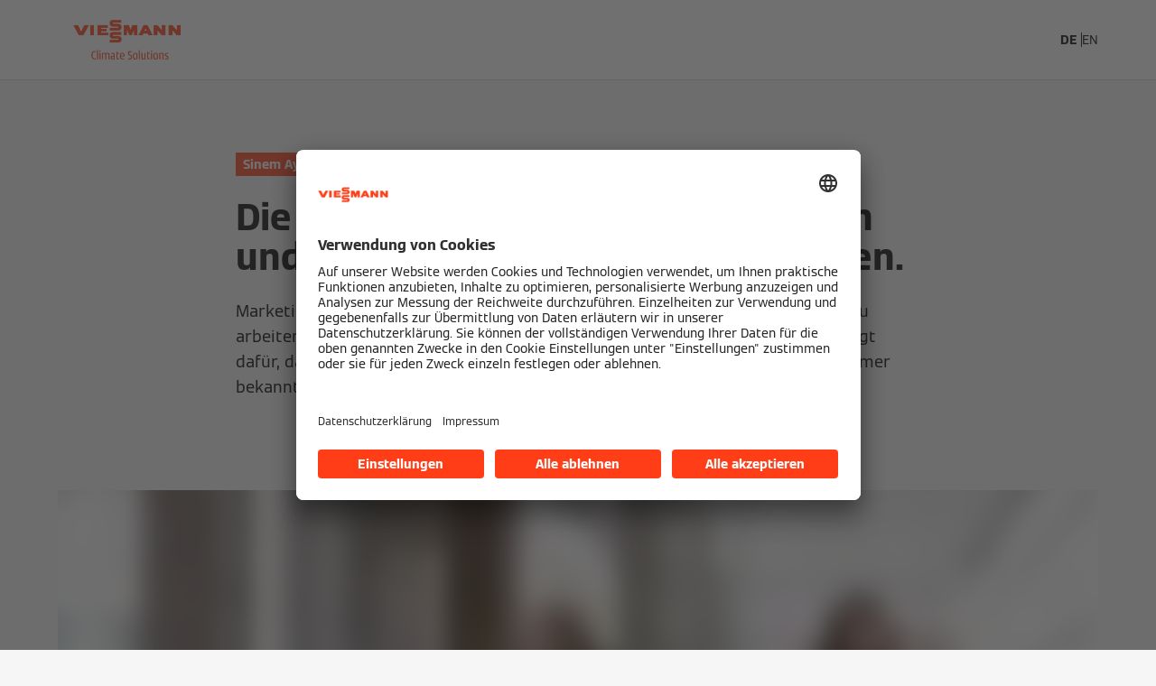

--- FILE ---
content_type: text/html;charset=utf-8
request_url: https://www.viessmann-climatesolutions.com/de/karriere/arbeiten-bei-viessmann/sinem-aydin-sener.html
body_size: 13233
content:
<!DOCTYPE HTML>
<html lang="de">
    <head>

  
  <meta charset="UTF-8"/>
  <title>Marketing-Managerin Sinem Aydın Şener | Viessmann | Viessmann Climate Solutions</title>
  

  <meta name="description" content="Sinem Aydın Şener sorgt dafür, dass die klimaschonenden Produkte von Viessmann Climate Solutions auch in der Türkei immer bekannter werden."/>

  

  
    
    <meta property="og:type" content="article"/>
  
    
    <meta property="og:url" content="https://www.viessmann-climatesolutions.com/de/karriere/arbeiten-bei-viessmann/sinem-aydin-sener.html"/>
  
    
    <meta property="og:title" content="Marketing-Managerin Sinem Aydın Şener | Viessmann | Viessmann Climate Solutions"/>
  
    
    <meta property="og:description" content="Sinem Aydın Şener sorgt dafür, dass die klimaschonenden Produkte von Viessmann Climate Solutions auch in der Türkei immer bekannter werden."/>
  
    
    <meta property="article:published_time" content="2025-09-18T08:50:00.830Z"/>
  
    
    <meta property="article:modified_time" content="2025-09-17T14:36:52.790Z"/>
  
    <meta name="twitter:card" content="summary"/>
    
  

  <script defer="defer" type="text/javascript" src="/.rum/@adobe/helix-rum-js@%5E2/dist/rum-standalone.js"></script>
<link rel="canonical" href="https://www.viessmann-climatesolutions.com/de/karriere/arbeiten-bei-viessmann/sinem-aydin-sener.html"/>

  <link rel="alternate" hreflang="de" href="https://www.viessmann-climatesolutions.com/de/karriere/arbeiten-bei-viessmann/sinem-aydin-sener.html"/>
<link rel="alternate" hreflang="en" href="https://www.viessmann-climatesolutions.com/en/career/working-at-viessmann/sinem-aydin-sener.html"/>


  <meta name="viewport" content="width=device-width, initial-scale=1"/>



  














  <link rel="preload" as="font" type="font/woff2" crossorigin href="/etc.clientlibs/viessmann-corporate/clientlibs/vic.app/resources/fonts/ViessmannWeb-v3-Light.woff2"/>
  <link rel="preload" as="font" type="font/woff2" crossorigin href="/etc.clientlibs/viessmann-corporate/clientlibs/vic.app/resources/fonts/ViessmannWeb-v3-Regular.woff2"/>
  <link rel="preload" as="font" type="font/woff2" crossorigin href="/etc.clientlibs/viessmann-corporate/clientlibs/vic.app/resources/fonts/ViessmannWeb-v3-Bold.woff2"/>
  <link rel="preload" as="font" type="font/woff2" crossorigin href="/etc.clientlibs/viessmann-corporate/clientlibs/vic.app/resources/fonts/ViessmannWeb-v3-WideRegular.woff2"/>





  <link rel="apple-touch-icon" sizes="57x57" href="/etc.clientlibs/viessmann-corporate/clientlibs/vic.app/resources/favicons/apple-touch-icon-57x57.png"/>
  <link rel="apple-touch-icon" sizes="60x60" href="/etc.clientlibs/viessmann-corporate/clientlibs/vic.app/resources/favicons/apple-touch-icon-60x60.png"/>
  <link rel="apple-touch-icon" sizes="72x72" href="/etc.clientlibs/viessmann-corporate/clientlibs/vic.app/resources/favicons/apple-touch-icon-72x72.png"/>
  <link rel="apple-touch-icon" sizes="76x76" href="/etc.clientlibs/viessmann-corporate/clientlibs/vic.app/resources/favicons/apple-touch-icon-76x76.png"/>
  <link rel="apple-touch-icon" sizes="114x114" href="/etc.clientlibs/viessmann-corporate/clientlibs/vic.app/resources/favicons/apple-touch-icon-114x114.png"/>
  <link rel="apple-touch-icon" sizes="120x120" href="/etc.clientlibs/viessmann-corporate/clientlibs/vic.app/resources/favicons/apple-touch-icon-120x120.png"/>
  <link rel="apple-touch-icon" sizes="144x144" href="/etc.clientlibs/viessmann-corporate/clientlibs/vic.app/resources/favicons/apple-touch-icon-144x144.png"/>
  <link rel="apple-touch-icon" sizes="152x152" href="/etc.clientlibs/viessmann-corporate/clientlibs/vic.app/resources/favicons/apple-touch-icon-152x152.png"/>
  <link rel="apple-touch-icon" sizes="180x180" href="/etc.clientlibs/viessmann-corporate/clientlibs/vic.app/resources/favicons/apple-touch-icon-180x180.png"/>
  <link rel="icon" type="image/png" sizes="192x192" href="/etc.clientlibs/viessmann-corporate/clientlibs/vic.app/resources/favicons/android-icon-192x192.png"/>
  <link rel="icon" type="image/png" sizes="96x96" href="/etc.clientlibs/viessmann-corporate/clientlibs/vic.app/resources/favicons/favicon-96x96.png"/>
  <link rel="icon" type="image/png" sizes="32x32" href="/etc.clientlibs/viessmann-corporate/clientlibs/vic.app/resources/favicons/favicon-32x32.png"/>
  <link rel="icon" type="image/png" sizes="16x16" href="/etc.clientlibs/viessmann-corporate/clientlibs/vic.app/resources/favicons/favicon-16x16.png"/>

  <link rel="manifest" href="/etc.clientlibs/viessmann-corporate/clientlibs/vic.app/resources/favicons/site.webmanifest"/>
  <link rel="mask-icon" href="/etc.clientlibs/viessmann-corporate/clientlibs/vic.app/resources/favicons/safari-pinned-tab.svg" color="#ff3e17"/>
  <link rel="shortcut icon" href="/etc.clientlibs/viessmann-corporate/clientlibs/vic.app/resources/favicons/favicon.ico"/>

  <meta name="msapplication-TileColor" content="#ff3e17"/>
  <meta name="theme-color" content="#ffffff"/>











  
<link href="/etc.clientlibs/viessmann-corporate/clientlibs/vic.app.lc-16618f538e3f635a8f123279eb143970-lc.min.css" rel="stylesheet" type="text/css">

  



  
<link href="/etc.clientlibs/viessmann-corporate/clientlibs/vic.familyWebsite.lc-c211e45fb1c33c67c6c0d60e2e09a7b5-lc.min.css" rel="stylesheet" type="text/css">

  











     





  <script id="usercentrics-cmp" data-settings-id="BdztOla3h" src="https://app.usercentrics.eu/browser-ui/latest/loader.js" defer></script>
  





  
  <script>
    window.dataLayer = window.dataLayer || [];
    function gtag() {
      dataLayer.push(arguments);
    }

    gtag("consent", "default", {
      ad_storage: "denied",
      analytics_storage: "denied",
      ad_personalization: "denied",
      ad_user_data: "denied",
      wait_for_update: 2000
    });

    gtag("set", "ads_data_redaction", true);
    gtag("set", "url_passthrough", false);

    (function (w, d, s, l, i) {
      w[l] = w[l] || [];
      w[l].push({
        'gtm.start': new Date().getTime(), event: 'gtm.js'
      });
      var f = d.getElementsByTagName(s)[0],
      j = d.createElement(s), dl = l != 'dataLayer' ? '&l=' + l : '';
      j.async = true;
      j.src = '' || 'https://t.viessmann-climatesolutions.com/gtm.js?id=' + i + dl;
      f.parentNode.insertBefore(j, f);
    })(window, document, 'script', 'dataLayer', 'GTM-5VHCXV6');
  </script>






  
    
    

    

    
    
    

  
  
</head>
    
    <body class="articleDetails page basicpage vic-m-app    " id="articleDetails-8d6b39d95b">
        
        
        
            




            



            
  <noscript>
    <iframe height="0" style="display:none;visibility:hidden" width="0" src="https://www.googletagmanager.com/ns.html?id=GTM-5VHCXV6">
    </iframe>
  </noscript>


<div class="vic-m-page   ">
  <div id="vic-app-config" data-config-url="/de/_jcr_content.config.json" data-template="ARTICLE_DETAILS" data-content-path="/content/public-family-climatesolutions/int/de/career/working-at-viessmann/sinem-aydin-sener" data-parent-path="/content/public-family-climatesolutions/int/de/career/working-at-viessmann" data-ext-page="false" data-noindex="false">
  </div>

  <div id="vic-external-search-data" data-teaser-image-url="/content/dam/public-family-climatesolutions/karriere/career-testimonial-sinem-sener-1280x853.jpg/_jcr_content/renditions/original./career-testimonial-sinem-sener-1280x853.jpg" data-teaser-image-alt="The image shows Marketing Manager Sinem Aydın Şener.">
  </div>

  

  
<vic-m-header role="banner" class="vic-m-header">
  <div class="vic-m-header__invisible-links">
    <a class="vic-e-link" href="#vic-main-content" target="_self">
      <span class="vic-e-link__label">Skip to main content</span>
      
  <vic-e-icon aria-hidden="true" icon-id="vic-icon-chevron-right" class="vic-e-icon vic-e-link__icon"></vic-e-icon>

    </a>
  </div>
  

  <div class="vic-m-header__main">
    <button class="vic-m-header__navigation-toggle" aria-label="Navigation öffnen" aria-controls="#vic-navigation">
      
  <vic-e-icon aria-hidden="true" icon-id="vic-icon-nav-burger" class="vic-e-icon vic-m-header__navigation-toggle-icon"></vic-e-icon>

      
    </button>

    <a href="https://www.viessmann-climatesolutions.com/" class="vic-m-header__logo-link" aria-label="Zur Homepage">
  <img class="vic-m-header__logo-img" src="/content/dam/public-family-climatesolutions/sonstiges/VCS_wordmark-big_20_vitorange-smaller.png/_jcr_content/renditions/original./VCS_wordmark-big_20_vitorange-smaller.png" alt="Viessmann Climate Solutions Wortmarke" title="Viessmann Climate Solutions Wortmarke"/>
  
</a>


    <nav class="vic-m-header__main-nav">
      <ul class="vic-m-header__main-nav-list">
        <li class="vic-m-header__main-nav-item">
          
          
          
          
            
            <a class="vic-m-header__main-nav-link" data-subnav-id="/primaryItems/customtreenavigation" aria-controls="#vic-navigation" href="https://www.viessmann-climatesolutions.com/de/ueber-uns.html">Über uns</a>
            
          
        </li>
      
        <li class="vic-m-header__main-nav-item">
          
          
          
          
            
            
            <button class="vic-m-header__main-nav-link" data-subnav-id="/primaryItems/customtreenavigation_211124719" aria-controls="#vic-navigation">Unsere Lösungen</button>
          
        </li>
      
        <li class="vic-m-header__main-nav-item">
          
          
          
          
            
            <a class="vic-m-header__main-nav-link" data-subnav-id="/primaryItems/customtreenavigation_267768016" aria-controls="#vic-navigation" href="https://www.viessmann-climatesolutions.com/de/nachhaltigkeit.html">Nachhaltigkeit</a>
            
          
        </li>
      
        <li class="vic-m-header__main-nav-item">
          
          
          
          
            
            <a class="vic-m-header__main-nav-link" data-subnav-id="/primaryItems/customtreenavigation_425410403" aria-controls="#vic-navigation" href="https://www.viessmann-climatesolutions.com/de/sponsoring.html">Sponsoring</a>
            
          
        </li>
      
        <li class="vic-m-header__main-nav-item">
          
          
          
          
            
            <a class="vic-m-header__main-nav-link" data-subnav-id="/primaryItems/customtreenavigation_455355826" aria-controls="#vic-navigation" href="https://www.viessmann-climatesolutions.com/de/newsroom.html">Newsroom</a>
            
          
        </li>
      
        <li class="vic-m-header__main-nav-item">
          
          
          
          
            
            <a class="vic-m-header__main-nav-link" data-subnav-id="/primaryItems/customtreenavigation_1801193458" aria-controls="#vic-navigation" href="https://www.viessmann-climatesolutions.com/de/karriere.html">Karriere</a>
            
          
        </li>
      </ul>
    </nav>

    <button class="vic-m-header__icon-btn vic-m-header__search-btn" aria-label="Suchfeld schließen">
      
  <vic-e-icon aria-hidden="true" icon-id="vic-icon-search" class="vic-e-icon vic-m-header__search-icon"></vic-e-icon>

    </button>

    

  <ul class="vic-m-language-switch-list vic-m-header__language-switch ">
    <li class="vic-m-language-switch-list__language">
      <a href="https://www.viessmann-climatesolutions.com/de/karriere/arbeiten-bei-viessmann/sinem-aydin-sener.html" class="vic-m-language-switch-list__language-link vic-state-active">
        DE
      </a>
    </li>
  
    <li class="vic-m-language-switch-list__language">
      <a href="https://www.viessmann-climatesolutions.com/en/career/working-at-viessmann/sinem-aydin-sener.html" class="vic-m-language-switch-list__language-link ">
        EN
      </a>
    </li>
  </ul>

  
  


  </div>

  <div class="vic-m-header__search-bar-box">
    <div class="vic-m-header__search-bar">
      
  

  <vic-e-search-input autocomplete-url="/de/suchergebnisse/_jcr_content.suggestions.json" search-url="https://www.viessmann-climatesolutions.com/de/suchergebnisse.html" input-label="Suche" input-placeholder="Bitte geben Sie eine Frage oder Suchwort ein" search-button-label="Suche" search-button-title="Suche" min-length="3" max-suggestions="6" class="vic-e-search-input vic-m-header__search-input">
  </vic-e-search-input>

      <button class="vic-m-header__icon-btn vic-m-header__search-bar-close-btn" aria-label="Suchfeld öffnen">
        
  <vic-e-icon aria-hidden="true" icon-id="vic-icon-close" class="vic-e-icon vic-m-header__search-bar-close-icon"></vic-e-icon>

      </button>
    </div>
  </div>
</vic-m-header>

<vic-m-navigation role="navigation" class="vic-m-navigation" id="vic-navigation">
  <div class="vic-m-navigation__flyout">
    <div class="vic-m-navigation__content">
      <button class="vic-m-navigation__close-btn vic-e-closing-button" aria-label="Navigation schließen" aria-controls="vic-navigation">
        
  <vic-e-icon aria-hidden="true" icon-id="vic-icon-close" class="vic-e-icon vic-e-closing-button__icon"></vic-e-icon>

      </button>
      <button class="vic-m-navigation__close-subnav-btn" aria-label="Navigation schließen">
        
  <vic-e-icon aria-hidden="true" icon-id="vic-icon-arrow-left" class="vic-e-icon vic-m-navigation__close-subnav-icon"></vic-e-icon>

        <span class="vic-m-navigation__close-subnav-label">Zurück</span>
      </button>
      
        
  <div class="vic-m-navigation__logo-img-box">
    <vic-e-lazy-image class="vic-e-lazy-image vic-m-navigation__logo-img" src="/content/dam/public-family-climatesolutions/sonstiges/VCS_wordmark-big_20_vitorange-smaller.png/_jcr_content/renditions/original./VCS_wordmark-big_20_vitorange-smaller.png" alt="Viessmann Climate Solutions Wortmarke" title="Viessmann Climate Solutions Wortmarke" aspect-ratio="contain" style="height: 80px" no-placeholder>
    </vic-e-lazy-image>
  </div>
  


    


      

      <nav class="vic-m-navigation__navigation vic-m-navigation__navigation--primary" aria-label="Hauptnavigation">
  



<ul class="vic-m-navigation__navigation-list">
  

  
  

  
  <li class="vic-m-navigation__navigation-item">
  <a class="vic-m-navigation__navigation-link" href="https://www.viessmann-climatesolutions.com/de/ueber-uns.html">
    <span class="vic-m-navigation__navigation-link-label">Über uns</span>
  </a>
  
  <div class="vic-m-navigation__sub-navigation" data-id="/primaryItems/customtreenavigation">
    <span class="vic-m-navigation__subnav-headline">Über uns</span>
    <a class="vic-m-navigation__show-all-link" href="https://www.viessmann-climatesolutions.com/de/ueber-uns.html">
      Viessmann Climate Solutions
    </a>
    



<ul class="vic-m-navigation__sub-navigation-list">
  

  
  

  
  <li class="vic-m-navigation__navigation-item">
  <a class="vic-m-navigation__navigation-link " href="https://www.viessmann-climatesolutions.com/de/ueber-uns/qualitaet-made-in-germany.html">
    <span class="vic-m-navigation__navigation-link-label">Qualität Made in Germany</span>
    
  </a>
</li>


    


  
  



  

  
  

  
  <li class="vic-m-navigation__navigation-item">
  <a class="vic-m-navigation__navigation-link " href="https://www.viessmann-climatesolutions.com/de/ueber-uns/innovation.html">
    <span class="vic-m-navigation__navigation-link-label">Innovation</span>
    
  </a>
</li>


    


  
  



  

  
  

  
  <li class="vic-m-navigation__navigation-item">
  <a class="vic-m-navigation__navigation-link " href="https://www.viessmann-climatesolutions.com/de/ueber-uns/ueber-ein-jahrhundert-expertise.html">
    <span class="vic-m-navigation__navigation-link-label">+100 Jahre Expertise</span>
    
  </a>
</li>


    


  
  



  

  
  

  
  <li class="vic-m-navigation__navigation-item">
  <a class="vic-m-navigation__navigation-link " href="https://www.viessmann-climatesolutions.com/de/ueber-uns/marke-viessmann.html">
    <span class="vic-m-navigation__navigation-link-label">Die Marke Viessmann</span>
    
  </a>
</li>


    


  
  



  

  
  

  
  <li class="vic-m-navigation__navigation-item">
  <a class="vic-m-navigation__navigation-link " href="https://www.viessmann-climatesolutions.com/de/ueber-uns/unsere-standorte.html">
    <span class="vic-m-navigation__navigation-link-label">Unsere Standorte</span>
    
  </a>
</li>


    


  
  


</ul>




    

    
  

  </div>
</li>


    


  
  



  

  
  

  
  <li class="vic-m-navigation__navigation-item">
  
  <button class="vic-m-navigation__navigation-link">
    <span class="vic-m-navigation__navigation-link-label">Unsere Lösungen</span>
  </button>
  <div class="vic-m-navigation__sub-navigation" data-id="/primaryItems/customtreenavigation_211124719">
    <span class="vic-m-navigation__subnav-headline">Unsere Lösungen</span>
    
    



<ul class="vic-m-navigation__sub-navigation-list">
  

  
  

  
  <li class="vic-m-navigation__navigation-item">
  <a class="vic-m-navigation__navigation-link " href="https://www.viessmann-climatesolutions.com/de/energie-und-heizloesungen.html">
    <span class="vic-m-navigation__navigation-link-label">Energie- und Heizlösungen</span>
    
  </a>
</li>


    


  
  



  

  
  

  
  <li class="vic-m-navigation__navigation-item">
  <a class="vic-m-navigation__navigation-link " href="https://www.viessmann-climatesolutions.com/de/klimaanlagen.html">
    <span class="vic-m-navigation__navigation-link-label">Klimaanlagen</span>
    
  </a>
</li>


    


  
  



  

  
  

  
  <li class="vic-m-navigation__navigation-item">
  <a class="vic-m-navigation__navigation-link " href="https://www.viessmann-climatesolutions.com/de/lueftung.html">
    <span class="vic-m-navigation__navigation-link-label">Lüftung</span>
    
  </a>
</li>


    


  
  



  

  
  

  
  <li class="vic-m-navigation__navigation-item">
  <a class="vic-m-navigation__navigation-link " href="https://www.viessmann-climatesolutions.com/de/fernwaerme-gewerbe-und-industrie.html">
    <span class="vic-m-navigation__navigation-link-label">Fernwärme, Gewerbe und Industrie</span>
    
  </a>
</li>


    


  
  



  

  
  

  
  <li class="vic-m-navigation__navigation-item">
  <a class="vic-m-navigation__navigation-link " href="https://www.viessmann-climatesolutions.com/de/digitale-services.html">
    <span class="vic-m-navigation__navigation-link-label">Digitale Services</span>
    
  </a>
</li>


    


  
  



  

  
  

  
  <li class="vic-m-navigation__navigation-item">
  <a class="vic-m-navigation__navigation-link " href="https://www.viessmann-climatesolutions.com/de/wasserstoff.html">
    <span class="vic-m-navigation__navigation-link-label">Wasserstoff</span>
    
  </a>
</li>


    


  
  


</ul>




    

    
  

  </div>
</li>


    


  
  



  

  
  

  
  <li class="vic-m-navigation__navigation-item">
  <a class="vic-m-navigation__navigation-link" href="https://www.viessmann-climatesolutions.com/de/nachhaltigkeit.html">
    <span class="vic-m-navigation__navigation-link-label">Nachhaltigkeit</span>
  </a>
  
  <div class="vic-m-navigation__sub-navigation" data-id="/primaryItems/customtreenavigation_267768016">
    <span class="vic-m-navigation__subnav-headline">Nachhaltigkeit</span>
    <a class="vic-m-navigation__show-all-link" href="https://www.viessmann-climatesolutions.com/de/nachhaltigkeit.html">
      Nachhaltigkeit
    </a>
    



<ul class="vic-m-navigation__sub-navigation-list">
  

  
  

  
  <li class="vic-m-navigation__navigation-item">
  <a class="vic-m-navigation__navigation-link " href="https://www.viessmann-climatesolutions.com/de/nachhaltigkeit/klimastrategie.html">
    <span class="vic-m-navigation__navigation-link-label">Unsere Klimastrategie</span>
    
  </a>
</li>


    


  
  



  

  
  

  
  <li class="vic-m-navigation__navigation-item">
  <a class="vic-m-navigation__navigation-link " href="https://www.viessmann-climatesolutions.com/de/nachhaltigkeit/umweltschutz.html">
    <span class="vic-m-navigation__navigation-link-label">Umweltschutz</span>
    
  </a>
</li>


    


  
  



  

  
  

  
  <li class="vic-m-navigation__navigation-item">
  <a class="vic-m-navigation__navigation-link " href="https://www.viessmann-climatesolutions.com/de/nachhaltigkeit/energiemanagement.html">
    <span class="vic-m-navigation__navigation-link-label">Energiemanagement</span>
    
  </a>
</li>


    


  
  



  

  
  

  
  <li class="vic-m-navigation__navigation-item">
  <a class="vic-m-navigation__navigation-link " href="https://www.viessmann-climatesolutions.com/de/nachhaltigkeit/vimove.html">
    <span class="vic-m-navigation__navigation-link-label">ViMove</span>
    
  </a>
</li>


    


  
  



  

  
  

  
  


    


  
  


</ul>




    

    
  

  </div>
</li>


    


  
  



  

  
  

  
  <li class="vic-m-navigation__navigation-item">
  <a class="vic-m-navigation__navigation-link" href="https://www.viessmann-climatesolutions.com/de/sponsoring.html">
    <span class="vic-m-navigation__navigation-link-label">Sponsoring</span>
  </a>
  
  <div class="vic-m-navigation__sub-navigation" data-id="/primaryItems/customtreenavigation_425410403">
    <span class="vic-m-navigation__subnav-headline">Sponsoring</span>
    <a class="vic-m-navigation__show-all-link" href="https://www.viessmann-climatesolutions.com/de/sponsoring.html">
      Sponsoring
    </a>
    



<ul class="vic-m-navigation__sub-navigation-list">
  

  
  

  
  <li class="vic-m-navigation__navigation-item">
  <a class="vic-m-navigation__navigation-link " href="https://www.viessmann-climatesolutions.com/de/sponsoring/wintersport-sponsoring.html">
    <span class="vic-m-navigation__navigation-link-label">Wintersport Sponsoring</span>
    
  </a>
</li>


    


  
  



  

  
  

  
  <li class="vic-m-navigation__navigation-item">
  <a class="vic-m-navigation__navigation-link " href="https://www.viessmann-climatesolutions.com/de/sponsoring/wintersport-sponsoring/athleten.html">
    <span class="vic-m-navigation__navigation-link-label">Unsere Wintersport Athleten</span>
    
  </a>
</li>


    


  
  



  

  
  

  
  <li class="vic-m-navigation__navigation-item">
  <a class="vic-m-navigation__navigation-link " href="https://www.viessmann-climatesolutions.com/de/sponsoring/fussball-sponsoring.html">
    <span class="vic-m-navigation__navigation-link-label">Partnerschaft mit FC Bayern</span>
    
  </a>
</li>


    


  
  


</ul>




    

    
  

  </div>
</li>


    


  
  



  

  
  

  
  <li class="vic-m-navigation__navigation-item">
  <a class="vic-m-navigation__navigation-link" href="https://www.viessmann-climatesolutions.com/de/newsroom.html">
    <span class="vic-m-navigation__navigation-link-label">Newsroom</span>
  </a>
  
  <div class="vic-m-navigation__sub-navigation" data-id="/primaryItems/customtreenavigation_455355826">
    <span class="vic-m-navigation__subnav-headline">Newsroom</span>
    <a class="vic-m-navigation__show-all-link" href="https://www.viessmann-climatesolutions.com/de/newsroom.html">
      Newsroom
    </a>
    



<ul class="vic-m-navigation__sub-navigation-list">
  

  
  

  
  <li class="vic-m-navigation__navigation-item">
  <a class="vic-m-navigation__navigation-link " href="https://www.viessmann-climatesolutions.com/de/newsroom/social-media.html">
    <span class="vic-m-navigation__navigation-link-label">Social Media</span>
    
  </a>
</li>


    


  
  



  

  
  

  
  <li class="vic-m-navigation__navigation-item">
  <a class="vic-m-navigation__navigation-link " href="https://www.viessmann-climatesolutions.com/de/newsroom/ansprechpartner.html">
    <span class="vic-m-navigation__navigation-link-label">Ansprechpartner</span>
    
  </a>
</li>


    


  
  



  

  
  

  
  <li class="vic-m-navigation__navigation-item">
  <a class="vic-m-navigation__navigation-link " href="https://www.viessmann-climatesolutions.com/de/newsroom/multimedia.html">
    <span class="vic-m-navigation__navigation-link-label">Multimedia</span>
    
  </a>
</li>


    


  
  


</ul>




    

    
  

  </div>
</li>


    


  
  



  

  
  

  
  <li class="vic-m-navigation__navigation-item">
  <a class="vic-m-navigation__navigation-link" href="https://www.viessmann-climatesolutions.com/de/karriere.html">
    <span class="vic-m-navigation__navigation-link-label">Karriere</span>
  </a>
  
  <div class="vic-m-navigation__sub-navigation" data-id="/primaryItems/customtreenavigation_1801193458">
    <span class="vic-m-navigation__subnav-headline">Karriere</span>
    <a class="vic-m-navigation__show-all-link" href="https://www.viessmann-climatesolutions.com/de/karriere.html">
      Karriere
    </a>
    



<ul class="vic-m-navigation__sub-navigation-list">
  

  
  

  
  <li class="vic-m-navigation__navigation-item">
  <a class="vic-m-navigation__navigation-link " href="https://www.viessmann-climatesolutions.com/de/karriere/jobsuche.html">
    <span class="vic-m-navigation__navigation-link-label">Jobsuche</span>
    
  </a>
</li>


    


  
  



  

  
  

  
  <li class="vic-m-navigation__navigation-item">
  
  <button class="vic-m-navigation__navigation-link">
    <span class="vic-m-navigation__navigation-link-label">Jobkategorien</span>
  </button>
  <div class="vic-m-navigation__sub-navigation">
    <span class="vic-m-navigation__subnav-headline">Jobkategorien</span>
    
    <ul class="vic-m-navigation__sub-navigation-list">
      <li class="vic-m-navigation__navigation-item">
        <a class="vic-m-navigation__navigation-link" href="https://www.viessmann-climatesolutions.com/de/karriere/jobsuche/corporate-functions.html">
          <span class="vic-m-navigation__navigation-link-label">Corporate Functions</span>
        </a>
      </li>
    
      <li class="vic-m-navigation__navigation-item">
        <a class="vic-m-navigation__navigation-link" href="https://www.viessmann-climatesolutions.com/de/karriere/jobsuche/it-und-daten.html">
          <span class="vic-m-navigation__navigation-link-label">IT &amp; Daten</span>
        </a>
      </li>
    
      <li class="vic-m-navigation__navigation-item">
        <a class="vic-m-navigation__navigation-link" href="https://www.viessmann-climatesolutions.com/de/karriere/jobsuche/logistik-und-supply-chain-management.html">
          <span class="vic-m-navigation__navigation-link-label">Logistik &amp; SCM</span>
        </a>
      </li>
    
      <li class="vic-m-navigation__navigation-item">
        <a class="vic-m-navigation__navigation-link" href="https://www.viessmann-climatesolutions.com/de/karriere/jobsuche/marketing-und-vertrieb.html">
          <span class="vic-m-navigation__navigation-link-label">Marketing &amp; Vertrieb</span>
        </a>
      </li>
    
      <li class="vic-m-navigation__navigation-item">
        <a class="vic-m-navigation__navigation-link" href="https://www.viessmann-climatesolutions.com/de/karriere/jobsuche/produktion.html">
          <span class="vic-m-navigation__navigation-link-label">Produktion</span>
        </a>
      </li>
    
      <li class="vic-m-navigation__navigation-item">
        <a class="vic-m-navigation__navigation-link" href="https://www.viessmann-climatesolutions.com/de/karriere/jobsuche/kundenservice.html">
          <span class="vic-m-navigation__navigation-link-label">Kundenservice</span>
        </a>
      </li>
    
      <li class="vic-m-navigation__navigation-item">
        <a class="vic-m-navigation__navigation-link" href="https://www.viessmann-climatesolutions.com/de/karriere/jobsuche/engineering-und-produkte.html">
          <span class="vic-m-navigation__navigation-link-label">Engineering &amp; Produkte</span>
        </a>
      </li>
    </ul>
    

  </div>
</li>


    


  
  



  

  
  

  
  <li class="vic-m-navigation__navigation-item">
  <a class="vic-m-navigation__navigation-link " href="https://www.viessmann-climatesolutions.com/de/karriere/young-talents.html">
    <span class="vic-m-navigation__navigation-link-label">Young Talents</span>
    
  </a>
</li>


    


  
  



  

  
  

  
  <li class="vic-m-navigation__navigation-item">
  <a class="vic-m-navigation__navigation-link " href="https://www.viessmann-climatesolutions.com/de/karriere/arbeiten-bei-viessmann.html">
    <span class="vic-m-navigation__navigation-link-label">Arbeiten bei Viessmann Climate Solutions</span>
    
  </a>
</li>


    


  
  



  

  
  

  
  


    


  
  



  

  
  

  
  <li class="vic-m-navigation__navigation-item">
  <a class="vic-m-navigation__navigation-link " href="https://www.viessmann-climatesolutions.com/de/karriere/personalentwicklung.html">
    <span class="vic-m-navigation__navigation-link-label">Personalentwicklung</span>
    
  </a>
</li>


    


  
  



  

  
  

  
  <li class="vic-m-navigation__navigation-item">
  <a class="vic-m-navigation__navigation-link " href="https://www.viessmann-climatesolutions.com/de/karriere/mitarbeiterfuehrung.html">
    <span class="vic-m-navigation__navigation-link-label">Leadership</span>
    
  </a>
</li>


    


  
  



  

  
  

  
  <li class="vic-m-navigation__navigation-item">
  <a class="vic-m-navigation__navigation-link " href="https://www.viessmann-climatesolutions.com/de/karriere/unternehmenswerte.html">
    <span class="vic-m-navigation__navigation-link-label">Unternehmenswerte</span>
    
  </a>
</li>


    


  
  


</ul>




    
  
  
  
  
    <a class="vic-e-button  vic-e-button--small vic-m-navigation__highlight-cta" rel="noopener" href="https://jobs.carrier.com/en/ViessmannClimateSolutions">
      Job finden
    </a>
    
  


    
  

  </div>
</li>


    


  
  


</ul>




</nav>
      <nav class="vic-m-navigation__navigation vic-m-navigation__navigation--secondary" aria-label="Sekundärnavigation">
  



<ul class="vic-m-navigation__navigation-list">
  

  
  

  
  <li class="vic-m-navigation__navigation-item">
  <a class="vic-m-navigation__navigation-link " href="https://www.viessmann-climatesolutions.com/de/viessmann-webseiten.html">
    <span class="vic-m-navigation__navigation-link-label">Unsere Webseiten weltweit</span>
    
  </a>
  

  
</li>


    


  
  



  

  
  

  
  <li class="vic-m-navigation__navigation-item">
  <a class="vic-m-navigation__navigation-link " href="https://www.viessmann-climatesolutions.com/de/kontakt.html">
    <span class="vic-m-navigation__navigation-link-label">Kontakt</span>
    
  </a>
  

  
</li>


    


  
  


</ul>




</nav>
      

      


      <div class="vic-m-navigation__emotional-teasers">







  

  
  

  
  <div class="vic-m-emotional-teaser vic-m-navigation__emotional-teaser">
  
  <vic-e-lazy-image src="/content/dam/public-family-climatesolutions/sonstiges/expierience-fragments/emotional-Teaser-Navigation-Viessmann-one-family-21-9-x-1350.jpg/_jcr_content/renditions/original./emotional-Teaser-Navigation-Viessmann-one-family-21-9-x-1350.jpg" alt="Das Bild zeigt Viessmann Produkte als Systemlösung" srcset="/content/dam/public-family-climatesolutions/sonstiges/expierience-fragments/emotional-Teaser-Navigation-Viessmann-one-family-21-9-x-1350.jpg/_jcr_content/renditions/original.image_file.320.137.file/emotional-Teaser-Navigation-Viessmann-one-family-21-9-x-1350.jpg 320w, /content/dam/public-family-climatesolutions/sonstiges/expierience-fragments/emotional-Teaser-Navigation-Viessmann-one-family-21-9-x-1350.jpg/_jcr_content/renditions/original.image_file.640.274.file/emotional-Teaser-Navigation-Viessmann-one-family-21-9-x-1350.jpg 640w, /content/dam/public-family-climatesolutions/sonstiges/expierience-fragments/emotional-Teaser-Navigation-Viessmann-one-family-21-9-x-1350.jpg/_jcr_content/renditions/original.image_file.1280.549.file/emotional-Teaser-Navigation-Viessmann-one-family-21-9-x-1350.jpg 1280w, /content/dam/public-family-climatesolutions/sonstiges/expierience-fragments/emotional-Teaser-Navigation-Viessmann-one-family-21-9-x-1350.jpg/_jcr_content/renditions/original.image_file.1920.823.file/emotional-Teaser-Navigation-Viessmann-one-family-21-9-x-1350.jpg 1920w" sizes="320px" class="vic-e-lazy-image vic-js-lazy-image vic-m-emotional-teaser__image" title="Viessmann Produkte als Systemlösung" loading-placeholder="/content/dam/public-family-climatesolutions/sonstiges/expierience-fragments/emotional-Teaser-Navigation-Viessmann-one-family-21-9-x-1350.jpg/_jcr_content/renditions/original.image_file.60.26.file/emotional-Teaser-Navigation-Viessmann-one-family-21-9-x-1350.jpg" aspect-ratio="21:9"><img aria-hidden="true" draggable="false" class="vic-e-lazy-image__loading-placeholder" loading="lazy" src="/content/dam/public-family-climatesolutions/sonstiges/expierience-fragments/emotional-Teaser-Navigation-Viessmann-one-family-21-9-x-1350.jpg/_jcr_content/renditions/original.image_file.60.26.file/emotional-Teaser-Navigation-Viessmann-one-family-21-9-x-1350.jpg" alt="Das Bild zeigt Viessmann Produkte als Systemlösung"/></vic-e-lazy-image>
  
  


  <div class="vic-m-emotional-teaser__content">
    
    

    <vic-m-country-link-overlay-toggle class="v vic-e-link vic-m-emotional-teaser__link vic-m-sitemap__country-link-overlay-toggle" tabindex="0" api-url="/content/experience-fragments/public-family-climatesolutions/int/de/viessmann-family-header/vcs-header/_jcr_content/root/header/emotionalTeaser/countrylinkboxoverla.countryOverviewConfig.json">
      <span class="vic-e-link__label">Zu unseren Produkten</span>
      
  <vic-e-icon aria-hidden="true" icon-id="vic-icon-chevron-right" class="vic-e-icon vic-e-link__icon"></vic-e-icon>

    </vic-m-country-link-overlay-toggle>
  </div>
</div>

    



  
  



  

  
  

  
  <div class="vic-m-emotional-teaser vic-m-navigation__emotional-teaser">
  
  <vic-e-lazy-image src="/content/dam/public-family-climatesolutions/sonstiges/expierience-fragments/carrier-logo-21x9-2400x.jpg/_jcr_content/renditions/original./carrier-logo-21x9-2400x.jpg" alt="Das Bild zeigt das Carrier Global Logo" srcset="/content/dam/public-family-climatesolutions/sonstiges/expierience-fragments/carrier-logo-21x9-2400x.jpg/_jcr_content/renditions/original.image_file.320.137.file/carrier-logo-21x9-2400x.jpg 320w, /content/dam/public-family-climatesolutions/sonstiges/expierience-fragments/carrier-logo-21x9-2400x.jpg/_jcr_content/renditions/original.image_file.640.274.file/carrier-logo-21x9-2400x.jpg 640w, /content/dam/public-family-climatesolutions/sonstiges/expierience-fragments/carrier-logo-21x9-2400x.jpg/_jcr_content/renditions/original.image_file.1280.549.file/carrier-logo-21x9-2400x.jpg 1280w, /content/dam/public-family-climatesolutions/sonstiges/expierience-fragments/carrier-logo-21x9-2400x.jpg/_jcr_content/renditions/original.image_file.1920.823.file/carrier-logo-21x9-2400x.jpg 1920w" sizes="320px" class="vic-e-lazy-image vic-js-lazy-image vic-m-emotional-teaser__image" title="Carrier Global Logo" loading-placeholder="/content/dam/public-family-climatesolutions/sonstiges/expierience-fragments/carrier-logo-21x9-2400x.jpg/_jcr_content/renditions/original.image_file.60.26.file/carrier-logo-21x9-2400x.jpg" aspect-ratio="21:9"><img aria-hidden="true" draggable="false" class="vic-e-lazy-image__loading-placeholder" loading="lazy" src="/content/dam/public-family-climatesolutions/sonstiges/expierience-fragments/carrier-logo-21x9-2400x.jpg/_jcr_content/renditions/original.image_file.60.26.file/carrier-logo-21x9-2400x.jpg" alt="Das Bild zeigt das Carrier Global Logo"/></vic-e-lazy-image>
  
  


  <div class="vic-m-emotional-teaser__content">
    
    
    <a class="vic-e-link vic-m-emotional-teaser__link" rel="noopener nofollow" href="https://www.corporate.carrier.com/">
      <span class="vic-e-link__label">Carrier Corporate Website</span>
      
  <vic-e-icon aria-hidden="true" icon-id="vic-icon-chevron-right" class="vic-e-icon vic-e-link__icon"></vic-e-icon>

    </a>
  </div>
</div>


    



  
  



</div>
    </div>

    

    


    <button class="vic-e-a11y-closing-button vic-m-navigation__a11y-closing-btn" aria-label="Navigation schließen" aria-controls="vic-navigation">
    </button>

  </div>
</vic-m-navigation>


  

  




  <main class="vic-m-page-main" id="vic-main-content">

    


    <!-- /* template specific content */ -->

    


<div class="aem-Grid aem-Grid--12 aem-Grid--default--12 ">
    
    <section class="vic-component aem-GridColumn aem-GridColumn--default--12">

  

  
    
  <div class="vic-m-intro-section ">
    <div class="vic-m-intro-section__content">
      
  
    <span class="vic-e-family-flag vic-m-header-stage__flag">
      Sinem Aydin Şener
    </span>
  

      <h1 class="vic-m-intro-section__headline">Die Zukunft liegt in unseren Händen und ich bin bereit, sie mitzugestalten.</h1>
      
      <p class="vic-m-intro-section__text">
        Marketing-Managerin Sinem Aydın Şener ist es wichtig, in einem Unternehmen zu arbeiten, das Verantwortung für die künftigen Generationen übernimmt. Sie sorgt dafür, dass die klimafreundlichen Produkte von Viessmann auch in der Türkei immer bekannter werden.
      </p>
    </div>
  </div>

    
  

  

  











</section>
<div class="container responsivegrid aem-GridColumn aem-GridColumn--default--12">

    
    <div id="container-13842a798d" class="cmp-container">
        


<div class="aem-Grid aem-Grid--12 aem-Grid--default--12 ">
    
    <section class="vic-component aem-GridColumn aem-GridColumn--default--12"><div content_id="8da0b4a75f17ed6431c86a98ed25d5f8" content_type="Image" class="vic-m-media-content-section vic-m-media-content-section--grid-width ">

  
  <div class="vic-m-media-content-section__media-box">
    
      
  <vic-e-lazy-image src="/content/dam/public-family-climatesolutions/karriere/career-sinem-aydin-sener-1998x1332.jpg/_jcr_content/renditions/original./career-sinem-aydin-sener-1998x1332.jpg" alt="Das Bild zeigt Marketing Managerin Sinem Aydın Şener." srcset="/content/dam/public-family-climatesolutions/karriere/career-sinem-aydin-sener-1998x1332.jpg/_jcr_content/renditions/original.image_file.320.213.file/career-sinem-aydin-sener-1998x1332.jpg 320w, /content/dam/public-family-climatesolutions/karriere/career-sinem-aydin-sener-1998x1332.jpg/_jcr_content/renditions/original.image_file.640.427.file/career-sinem-aydin-sener-1998x1332.jpg 640w, /content/dam/public-family-climatesolutions/karriere/career-sinem-aydin-sener-1998x1332.jpg/_jcr_content/renditions/original.image_file.1280.853.file/career-sinem-aydin-sener-1998x1332.jpg 1280w, /content/dam/public-family-climatesolutions/karriere/career-sinem-aydin-sener-1998x1332.jpg/_jcr_content/renditions/original.image_file.1920.1280.file/career-sinem-aydin-sener-1998x1332.jpg 1920w" sizes="(max-width: 1200px) 100vw, 1280px" class="vic-e-lazy-image vic-js-lazy-image" title="Marketing Managerin Sinem Aydın Şener" loading-placeholder="/content/dam/public-family-climatesolutions/karriere/career-sinem-aydin-sener-1998x1332.jpg/_jcr_content/renditions/original.image_file.60.40.file/career-sinem-aydin-sener-1998x1332.jpg" aspect-ratio="3:2"><img aria-hidden="true" draggable="false" class="vic-e-lazy-image__loading-placeholder" loading="lazy" src="/content/dam/public-family-climatesolutions/karriere/career-sinem-aydin-sener-1998x1332.jpg/_jcr_content/renditions/original.image_file.60.40.file/career-sinem-aydin-sener-1998x1332.jpg" alt="Das Bild zeigt Marketing Managerin Sinem Aydın Şener."/></vic-e-lazy-image>
  
  


    
  </div>
  
</div>
</section>
<section class="vic-component aem-GridColumn aem-GridColumn--default--12"><div content_id="f84eace2e952938af74093e4ee2b0be5" content_type="Richtext" class="vic-m-richtext-section ">

  <div class="vic-e-richtext"><p>Eigentlich hatte Sinem Aydın Şener vor, ihre berufliche Laufbahn nach ihrem Marketingstudium bei einer Kreativagentur in Istanbul zu starten. Doch bereits im Bewerbungsinterview hatte der Agenturchef eine bessere Idee: Er arrangierte für die damals 24-Jährige gleich ein weiteres Vorstellungsgespräch bei einem seiner Kunden. „Du solltest dich bei Viessmann bewerben, die passen gut zu dir“, meinte er. Und so ist es auch. Sinem hatte kurz darauf ein zweites Gespräch direkt bei Viessmann und beide Seiten waren sich einig. „Es war sehr lustig“, erinnert sich Sinem. „Als ich nach Hause kam, sagte mein Vater, dass er gerade einen Heizkessel von Viessmann gekauft hat. ,Die sind gut‘, meinte er.“ Im Oktober 2004 fing Sinem als Marketing Communications Executive bei Viessmann in der Türkei an. „Das war eine großartige Chance für mich, weil die Abteilung neu aufgebaut wurde“, sagt Sinem. „Da gab es viel zu tun und ich konnte mich einbringen.“</p>
</div>
</div>


    

</section>
<section class="vic-component aem-GridColumn aem-GridColumn--default--12"><div content_id="cf5c9d9d9171eaa2fa844e8cc3565f06" content_name="Ich bin stolz darauf, dass wir das Thema Nachhaltigkeit so fest in unserem Unternehmen verankert haben." content_type="Quote" class="vic-m-quote">
  <h2 class="vic-m-quote__quote">Ich bin stolz darauf, dass wir das Thema Nachhaltigkeit so fest in unserem Unternehmen verankert haben.</h2>
  <div class="vic-m-quote__author">
    <span class="vic-m-quote__author-name">Sinem Aydin Şener</span>
    <span class="vic-m-quote__author-position">Marketing Managerin</span>
  </div>
</div>


    

</section>
<section class="vic-component aem-GridColumn aem-GridColumn--default--12"><div content_id="855794705539a136ff98ab024d7f4ae4" content_type="Richtext" class="vic-m-richtext-section vic-component--content-margin">

  <div class="vic-e-richtext"><p>Die größte Herausforderung für sie war, dass die Marke Viessmann damals in der Türkei noch wenig bekannt war. Um das zu ändern, wollte Sinem das gesamte Marketing-Repertoire zum Einsatz bringen: TV-Spots, Plakatwerbung, Anzeigen in Tageszeitungen. Allerdings war die Marketing-Vision des Unternehmens damals sehr stark auf B2B – also auf die Geschäftspartner:nnen – orientiert. Auch standen Sinem keine Vorlagen zur Werbung für Endkund:innen zur Verfügung. So gab es zu dem Zeitpunkt zwar viele Hochglanzfotos der Produkte aus dem Hause Viessmann, aber auf ihnen waren grundsätzlich keine Menschen abgebildet, die sie nutzen. „Der Bekanntheitsgrad der Marke Viessmann unter Endverwender:innen war begrenzt“, sagt Sinem. „Und man sollte im Marketing für Endkund:innen Emotionen aufbauen.” Mit reinen Produktfotos ist das schwierig. </p>
</div>
</div>


    

</section>
<section class="vic-component aem-GridColumn aem-GridColumn--default--12"><div content_id="ef114c17004b44f4a2489911bdf28975" content_type="Richtext" class="vic-m-richtext-section vic-component--content-margin">

  <div class="vic-e-richtext"><h2>Viessmann wandelt sich schnell<br />
</h2>
<p>Das alles ändert sich, als Viessmann vor einigen Jahren beginnt, die Herausforderungen des Klimawandels und der Energiewende als Chance für sich neu zu entdecken und nicht nur an der Entwicklung besonders klimafreundlicher Lösungen zu arbeiten, sondern auch das ganze Unternehmen zu transformieren. „Diese Veränderung passiert wirklich sehr schnell“, beobachtet Sinem. „Wir haben den Kunden viel stärker im Fokus.“ Sinem, die vor einigen Jahren zur Marketing-Managerin für die Türkei aufgestiegen ist, nennt es eine neue Ära. Nun hat sie die Möglichkeit, Endkund:innen direkt mit ihren Marketingaktionen anzusprechen und durch ihre Augen auf die Produkte von Viessmann zu schauen. „Es gibt eine Menge über unsere Produkte zu sagen.“ Und das tut Sinem nun auch.</p>
</div>
</div>


    

</section>
<section class="vic-component aem-GridColumn aem-GridColumn--default--12"><div content_id="3ae14bd5ae4d69846691890bac41c2fb" content_type="Richtext" class="vic-m-richtext-section vic-component--content-margin">

  <div class="vic-e-richtext"><h2>Inspirierende Menschen</h2>
<p>„Wir hatten immer innovative Produkte“, erklärt sie. „Jetzt haben wir auch immer mehr innovative und inspirierende Menschen im Unternehmen.“ Auch Sinem fühlt sich inspiriert von der Neuausrichtung des Unternehmens. „Die Zukunft liegt in unseren Händen und ich bin bereit, sie mitzugestalten.“ Besonders wichtig ist ihr dabei, dass Viessmann nachhaltige Produkte anbietet. „Ich bin stolz darauf, dass wir das Thema Nachhaltigkeit so fest in unserem Unternehmen verankert haben“, sagt die Mutter einer Tochter. „Wir übernehmen Verantwortung für die nächsten Generationen.“ Das ist ihr wichtig. Auch denkt sie darüber nach, was sie tun kann, um ihre eigenen Handlungen nachhaltiger zu machen. „Schon allein meine Tochter erinnert mich jeden Tag daran“, sagt sie.</p>
</div>
</div>


    

</section>
<section class="vic-component aem-GridColumn aem-GridColumn--default--12"><div content_id="00f1d8fad17724e1c1935f9d33af524b" content_type="Richtext" class="vic-m-richtext-section ">

  <div class="vic-e-richtext"><h2>Plötzlich ist Viessmann überall</h2>
<p>Die größte Herausforderung ist heute für sie, möglichst viele Menschen zu erreichen. Sinem plant daher, sich verstärkt auf digitales Marketing zu konzentrieren und immer mehr Leute mit digitalen Kampagnen und Angeboten anzusprechen. „Das Feedback ist toll“, freut sie sich. „Plötzlich ist Viessmann überall.“ Mehr noch: „Viessmann ist als grünes Unternehmen bekannt.“ Sinems nächstes Ziel: Sie möchte die Partner, die Viessmann in der Türkei hat, ebenfalls in den Transformationsprozess mitnehmen.</p>
</div>
</div>


    

</section>
<section class="vic-component aem-GridColumn aem-GridColumn--default--12"><div content_id="ea3e853ef81418fb0ad28c91c86f020a" content_name="Wir hatten immer innovative Produkte. Jetzt haben wir auch immer mehr innovative und inspirierende Leute." content_type="Quote" class="vic-m-quote">
  <h2 class="vic-m-quote__quote">Wir hatten immer innovative Produkte. Jetzt haben wir auch immer mehr innovative und inspirierende Leute.</h2>
  <div class="vic-m-quote__author">
    <span class="vic-m-quote__author-name">Sinem Aydin Şener</span>
    <span class="vic-m-quote__author-position">Marketing Managerin</span>
  </div>
</div>


    

</section>
<section class="vic-component aem-GridColumn aem-GridColumn--default--12"><div content_id="4e08d48b8d87b992018648c3c3252dbd" content_type="Richtext" class="vic-m-richtext-section ">

  <div class="vic-e-richtext"><p>In ihrer Freizeit geht Sinem zum Tauchen oder auf Reisen, besucht gern Städte und lernt neue Kulturen kennen. Auch in Allendorf ist sie schon gewesen. „Die Luftqualität ist gut“, lautet ihr Urteil. Für Besucher sei das ein wunderbarer Ort, sagt die Frau, die aus einer Metropole mit 16 Millionen Menschen kommt.</p>
</div>
</div>


    

</section>
<section class="vic-component aem-GridColumn aem-GridColumn--default--12">
  <div content_id="bc3c55c96417155f5d070cf2e4ee21d8" content_type="Content Teaser Group XL" class="vic-m-content-teaser-group vic-m-content-teaser-group--xl  ">
    
    <div class="vic-m-content-teaser-group__teasers">
      







  

  
  

  
  <div content_id="613de81fbea9fc8321937f664e370243" content_name="Finde deinen Job bei Viessmann" content_type="Content Teaser XL" class="vic-m-content-teaser vic-m-content-teaser--xl vic-m-content-teaser--image-right  ">
  
  
    <div class="vic-m-content-teaser__image-box">
      
  <vic-e-lazy-image src="/content/dam/public-family-climatesolutions/karriere/3-2-job-search-Teaser-VIESSMANN-Allendorf-0030.jpg/_jcr_content/renditions/original./3-2-job-search-Teaser-VIESSMANN-Allendorf-0030.jpg" alt="Das Bild zeigt einen Viessmann Mitarbeiter in der Produktion" srcset="/content/dam/public-family-climatesolutions/karriere/3-2-job-search-Teaser-VIESSMANN-Allendorf-0030.jpg/_jcr_content/renditions/original.image_file.320.213.file/3-2-job-search-Teaser-VIESSMANN-Allendorf-0030.jpg 320w, /content/dam/public-family-climatesolutions/karriere/3-2-job-search-Teaser-VIESSMANN-Allendorf-0030.jpg/_jcr_content/renditions/original.image_file.640.427.file/3-2-job-search-Teaser-VIESSMANN-Allendorf-0030.jpg 640w, /content/dam/public-family-climatesolutions/karriere/3-2-job-search-Teaser-VIESSMANN-Allendorf-0030.jpg/_jcr_content/renditions/original.image_file.1280.853.file/3-2-job-search-Teaser-VIESSMANN-Allendorf-0030.jpg 1280w, /content/dam/public-family-climatesolutions/karriere/3-2-job-search-Teaser-VIESSMANN-Allendorf-0030.jpg/_jcr_content/renditions/original.image_file.1920.1280.file/3-2-job-search-Teaser-VIESSMANN-Allendorf-0030.jpg 1920w" sizes="(max-width: 768px) 100vw, 50vw" class="vic-e-lazy-image vic-js-lazy-image vic-m-content-teaser__image" aspectRatio="cover" title="Viessmann Mitarbeiter in der Produktion" loading-placeholder="/content/dam/public-family-climatesolutions/karriere/3-2-job-search-Teaser-VIESSMANN-Allendorf-0030.jpg/_jcr_content/renditions/original.image_file.60.40.file/3-2-job-search-Teaser-VIESSMANN-Allendorf-0030.jpg" aspect-ratio="cover"><img aria-hidden="true" draggable="false" class="vic-e-lazy-image__loading-placeholder" loading="lazy" src="/content/dam/public-family-climatesolutions/karriere/3-2-job-search-Teaser-VIESSMANN-Allendorf-0030.jpg/_jcr_content/renditions/original.image_file.60.40.file/3-2-job-search-Teaser-VIESSMANN-Allendorf-0030.jpg" alt="Das Bild zeigt einen Viessmann Mitarbeiter in der Produktion"/></vic-e-lazy-image>
  
  


    </div>
    <div class="vic-m-content-teaser__content">
      
  
    
  

      <h3 class="vic-m-content-teaser__headline">
        Finde deinen Job bei Viessmann
      </h3>
      
  
  <p class="vic-m-content-teaser__text">Bei Viessmann geht es nicht einfach nur um einen Job. Wer hier arbeitet, gestaltet mit, wie wir morgen leben werden. Innovations- und Teamgeist sowie Verantwortung übernehmen, sind ebenso gefragt wie Fachwissen und moderne Arbeitsweisen.</p>

      
        <div class="vic-m-button-group ">
          
            
  
  
  
  
    <a class="vic-e-button  " rel="noopener" href="https://jobs.carrier.com/en/ViessmannClimateSolutions" target="_blank">
      Hier geht&#39;s zur Jobsuche
    </a>
    
  





    




          
          
            




    




          
          
            




    




          
        </div>
      
      
    </div>
  
  
    


</div>


  
  




    </div>
  </div>
</section>

    
</div>

    </div>

    
</div>
<section class="vic-component aem-GridColumn aem-GridColumn--default--12"><div content_id="e90a67b0a65a3f342c6b18633f8c47e3" content_name="Weitere Team-Mitglieder" content_type="Related Articles" class="vic-m-related-articles">
  <h2 class="vic-m-related-articles__headline">
    Weitere Team-Mitglieder
  </h2>
  <ul class="vic-m-related-articles__teasers">
    
  <li class="vic-m-related-articles__teaser-item">
    <article class="vic-m-related-article-teaser">
      <div class="vic-m-related-article-teaser__content">
        <h3 class="vic-m-related-article-teaser__headline">Die Welt schont uns nicht.
        </h3>
        <p class="vic-m-related-article-teaser__text">Als Betriebsratsvorsitzender ist Matthias Godzik für 8.000 Mitarbeiter_Innen zuständig. Was ihn beflügelt, verrät er in unserem Porträt.</p>
        <a class="vic-e-link vic-m-related-article-teaser__link" href="https://www.viessmann-climatesolutions.com/de/karriere/arbeiten-bei-viessmann/matthias-godzik.html">
          <span class="vic-e-link__label">Mehr lesen</span>
          
  <vic-e-icon aria-hidden="true" icon-id="vic-icon-chevron-right" class="vic-e-icon vic-e-link__icon"></vic-e-icon>

        </a>
      </div>
      <div class="vic-m-related-article-teaser__image-box">
        
  <vic-e-lazy-image src="/content/dam/public-family-climatesolutions/karriere/career-testimonial-matthias-godzik-dsc-4725-ab-fav-1280x853.jpg/_jcr_content/renditions/original./career-testimonial-matthias-godzik-dsc-4725-ab-fav-1280x853.jpg" alt="The image shows Group Works Council Chairman Matthias Godzik." srcset="/content/dam/public-family-climatesolutions/karriere/career-testimonial-matthias-godzik-dsc-4725-ab-fav-1280x853.jpg/_jcr_content/renditions/original.image_file.60.40.file/career-testimonial-matthias-godzik-dsc-4725-ab-fav-1280x853.jpg 60w, /content/dam/public-family-climatesolutions/karriere/career-testimonial-matthias-godzik-dsc-4725-ab-fav-1280x853.jpg/_jcr_content/renditions/original.image_file.320.213.file/career-testimonial-matthias-godzik-dsc-4725-ab-fav-1280x853.jpg 320w, /content/dam/public-family-climatesolutions/karriere/career-testimonial-matthias-godzik-dsc-4725-ab-fav-1280x853.jpg/_jcr_content/renditions/original.image_file.640.427.file/career-testimonial-matthias-godzik-dsc-4725-ab-fav-1280x853.jpg 640w, /content/dam/public-family-climatesolutions/karriere/career-testimonial-matthias-godzik-dsc-4725-ab-fav-1280x853.jpg/_jcr_content/renditions/original./career-testimonial-matthias-godzik-dsc-4725-ab-fav-1280x853.jpg 1280w" sizes="(max-width: 768px) 100vw, (max-width: 1200px) 33vw, 640px" class="vic-e-lazy-image vic-js-lazy-image vic-m-related-article-teaser__image" loading-placeholder="/content/dam/public-family-climatesolutions/karriere/career-testimonial-matthias-godzik-dsc-4725-ab-fav-1280x853.jpg/_jcr_content/renditions/original.image_file.60.40.file/career-testimonial-matthias-godzik-dsc-4725-ab-fav-1280x853.jpg" aspect-ratio="3:2"><img aria-hidden="true" draggable="false" class="vic-e-lazy-image__loading-placeholder" loading="lazy" src="/content/dam/public-family-climatesolutions/karriere/career-testimonial-matthias-godzik-dsc-4725-ab-fav-1280x853.jpg/_jcr_content/renditions/original.image_file.60.40.file/career-testimonial-matthias-godzik-dsc-4725-ab-fav-1280x853.jpg" alt="The image shows Group Works Council Chairman Matthias Godzik."/></vic-e-lazy-image>
  
  


      </div>
    </article>
  </li>

  
    
  <li class="vic-m-related-articles__teaser-item">
    <article class="vic-m-related-article-teaser">
      <div class="vic-m-related-article-teaser__content">
        <h3 class="vic-m-related-article-teaser__headline">Ich habe mich hier immer wohlgefühlt.
        </h3>
        <p class="vic-m-related-article-teaser__text">Warum Jutta Staubus, Leiterin der Produktionslinie für Regelungen von Wärmepumpen, schon seit vier Jahrzehnten bei Viessmann glücklich ist, verrät sie hier.</p>
        <a class="vic-e-link vic-m-related-article-teaser__link" href="https://www.viessmann-climatesolutions.com/de/karriere/arbeiten-bei-viessmann/jutta-staubus.html">
          <span class="vic-e-link__label">Mehr lesen</span>
          
  <vic-e-icon aria-hidden="true" icon-id="vic-icon-chevron-right" class="vic-e-icon vic-e-link__icon"></vic-e-icon>

        </a>
      </div>
      <div class="vic-m-related-article-teaser__image-box">
        
  <vic-e-lazy-image src="/content/dam/public-family-climatesolutions/karriere/career-testimonial-jutta-staubus-dsc-4317-ab-1280x853.jpg/_jcr_content/renditions/original./career-testimonial-jutta-staubus-dsc-4317-ab-1280x853.jpg" alt="Das Bild zeigt Jutta Staubus in der Produktion." srcset="/content/dam/public-family-climatesolutions/karriere/career-testimonial-jutta-staubus-dsc-4317-ab-1280x853.jpg/_jcr_content/renditions/original.image_file.60.40.file/career-testimonial-jutta-staubus-dsc-4317-ab-1280x853.jpg 60w, /content/dam/public-family-climatesolutions/karriere/career-testimonial-jutta-staubus-dsc-4317-ab-1280x853.jpg/_jcr_content/renditions/original.image_file.320.213.file/career-testimonial-jutta-staubus-dsc-4317-ab-1280x853.jpg 320w, /content/dam/public-family-climatesolutions/karriere/career-testimonial-jutta-staubus-dsc-4317-ab-1280x853.jpg/_jcr_content/renditions/original.image_file.640.427.file/career-testimonial-jutta-staubus-dsc-4317-ab-1280x853.jpg 640w, /content/dam/public-family-climatesolutions/karriere/career-testimonial-jutta-staubus-dsc-4317-ab-1280x853.jpg/_jcr_content/renditions/original./career-testimonial-jutta-staubus-dsc-4317-ab-1280x853.jpg 1280w" sizes="(max-width: 768px) 100vw, (max-width: 1200px) 33vw, 640px" class="vic-e-lazy-image vic-js-lazy-image vic-m-related-article-teaser__image" loading-placeholder="/content/dam/public-family-climatesolutions/karriere/career-testimonial-jutta-staubus-dsc-4317-ab-1280x853.jpg/_jcr_content/renditions/original.image_file.60.40.file/career-testimonial-jutta-staubus-dsc-4317-ab-1280x853.jpg" aspect-ratio="3:2"><img aria-hidden="true" draggable="false" class="vic-e-lazy-image__loading-placeholder" loading="lazy" src="/content/dam/public-family-climatesolutions/karriere/career-testimonial-jutta-staubus-dsc-4317-ab-1280x853.jpg/_jcr_content/renditions/original.image_file.60.40.file/career-testimonial-jutta-staubus-dsc-4317-ab-1280x853.jpg" alt="Das Bild zeigt Jutta Staubus in der Produktion."/></vic-e-lazy-image>
  
  


      </div>
    </article>
  </li>

  
    
  <li class="vic-m-related-articles__teaser-item">
    <article class="vic-m-related-article-teaser">
      <div class="vic-m-related-article-teaser__content">
        <h3 class="vic-m-related-article-teaser__headline">„Bei Viessmann leben wir unseren Purpose“
        </h3>
        <p class="vic-m-related-article-teaser__text">Gemeinsam mit den Teams für Data Science treibt Dr. Marina Pausch in jedem Projekt Innovation und Nachhaltigkeit voran: „Wir haben eine spannende Reise vor uns.“</p>
        <a class="vic-e-link vic-m-related-article-teaser__link" href="https://www.viessmann-climatesolutions.com/de/karriere/arbeiten-bei-viessmann/dr-marina-pausch.html">
          <span class="vic-e-link__label">Mehr lesen</span>
          
  <vic-e-icon aria-hidden="true" icon-id="vic-icon-chevron-right" class="vic-e-icon vic-e-link__icon"></vic-e-icon>

        </a>
      </div>
      <div class="vic-m-related-article-teaser__image-box">
        
  <vic-e-lazy-image src="/content/dam/public-family-climatesolutions/karriere/career-marina-pausch-1998x1332.jpg/_jcr_content/renditions/original./career-marina-pausch-1998x1332.jpg" alt="Das Bild zeigt Dr. Marina Pausch, Leiterin Data Science bei Viessmann. " srcset="/content/dam/public-family-climatesolutions/karriere/career-marina-pausch-1998x1332.jpg/_jcr_content/renditions/original.image_file.60.40.file/career-marina-pausch-1998x1332.jpg 60w, /content/dam/public-family-climatesolutions/karriere/career-marina-pausch-1998x1332.jpg/_jcr_content/renditions/original.image_file.320.213.file/career-marina-pausch-1998x1332.jpg 320w, /content/dam/public-family-climatesolutions/karriere/career-marina-pausch-1998x1332.jpg/_jcr_content/renditions/original.image_file.640.427.file/career-marina-pausch-1998x1332.jpg 640w, /content/dam/public-family-climatesolutions/karriere/career-marina-pausch-1998x1332.jpg/_jcr_content/renditions/original.image_file.1280.853.file/career-marina-pausch-1998x1332.jpg 1280w" sizes="(max-width: 768px) 100vw, (max-width: 1200px) 33vw, 640px" class="vic-e-lazy-image vic-js-lazy-image vic-m-related-article-teaser__image" loading-placeholder="/content/dam/public-family-climatesolutions/karriere/career-marina-pausch-1998x1332.jpg/_jcr_content/renditions/original.image_file.60.40.file/career-marina-pausch-1998x1332.jpg" aspect-ratio="3:2"><img aria-hidden="true" draggable="false" class="vic-e-lazy-image__loading-placeholder" loading="lazy" src="/content/dam/public-family-climatesolutions/karriere/career-marina-pausch-1998x1332.jpg/_jcr_content/renditions/original.image_file.60.40.file/career-marina-pausch-1998x1332.jpg" alt="Das Bild zeigt Dr. Marina Pausch, Leiterin Data Science bei Viessmann. "/></vic-e-lazy-image>
  
  


      </div>
    </article>
  </li>

  
    
  <li class="vic-m-related-articles__teaser-item">
    <article class="vic-m-related-article-teaser">
      <div class="vic-m-related-article-teaser__content">
        <h3 class="vic-m-related-article-teaser__headline">Der Niedersachse, der die Briten umweltfreundliches Heizen lehrt.
        </h3>
        <p class="vic-m-related-article-teaser__text">Christian Engelke arbeitet für Viessmann im Vereinigten Königreich – und sensibilisiert seine Kunden für den Klimaschutz.</p>
        <a class="vic-e-link vic-m-related-article-teaser__link" href="https://www.viessmann-climatesolutions.com/de/karriere/arbeiten-bei-viessmann/christian-engelke.html">
          <span class="vic-e-link__label">Mehr lesen</span>
          
  <vic-e-icon aria-hidden="true" icon-id="vic-icon-chevron-right" class="vic-e-icon vic-e-link__icon"></vic-e-icon>

        </a>
      </div>
      <div class="vic-m-related-article-teaser__image-box">
        
  <vic-e-lazy-image src="/content/dam/public-family-climatesolutions/karriere/career-testimonial-christian-engelke-1280x853.jpg/_jcr_content/renditions/original./career-testimonial-christian-engelke-1280x853.jpg" alt="Das Bild zeigt Christian Engelke vor einem Viessmann Produkt." srcset="/content/dam/public-family-climatesolutions/karriere/career-testimonial-christian-engelke-1280x853.jpg/_jcr_content/renditions/original.image_file.60.40.file/career-testimonial-christian-engelke-1280x853.jpg 60w, /content/dam/public-family-climatesolutions/karriere/career-testimonial-christian-engelke-1280x853.jpg/_jcr_content/renditions/original.image_file.320.213.file/career-testimonial-christian-engelke-1280x853.jpg 320w, /content/dam/public-family-climatesolutions/karriere/career-testimonial-christian-engelke-1280x853.jpg/_jcr_content/renditions/original.image_file.640.427.file/career-testimonial-christian-engelke-1280x853.jpg 640w, /content/dam/public-family-climatesolutions/karriere/career-testimonial-christian-engelke-1280x853.jpg/_jcr_content/renditions/original./career-testimonial-christian-engelke-1280x853.jpg 1280w" sizes="(max-width: 768px) 100vw, (max-width: 1200px) 33vw, 640px" class="vic-e-lazy-image vic-js-lazy-image vic-m-related-article-teaser__image" loading-placeholder="/content/dam/public-family-climatesolutions/karriere/career-testimonial-christian-engelke-1280x853.jpg/_jcr_content/renditions/original.image_file.60.40.file/career-testimonial-christian-engelke-1280x853.jpg" aspect-ratio="3:2"><img aria-hidden="true" draggable="false" class="vic-e-lazy-image__loading-placeholder" loading="lazy" src="/content/dam/public-family-climatesolutions/karriere/career-testimonial-christian-engelke-1280x853.jpg/_jcr_content/renditions/original.image_file.60.40.file/career-testimonial-christian-engelke-1280x853.jpg" alt="Das Bild zeigt Christian Engelke vor einem Viessmann Produkt."/></vic-e-lazy-image>
  
  


      </div>
    </article>
  </li>

  
    
  <li class="vic-m-related-articles__teaser-item">
    <article class="vic-m-related-article-teaser">
      <div class="vic-m-related-article-teaser__content">
        <h3 class="vic-m-related-article-teaser__headline">Der Chef hört richtig zu.
        </h3>
        <p class="vic-m-related-article-teaser__text">Ohne ihn läuft nichts – André Otto ist als Logistikfahrer für den Materialnachschub zuständig. Was ihn so unentbehrlich macht, erzählt er hier.</p>
        <a class="vic-e-link vic-m-related-article-teaser__link" href="https://www.viessmann-climatesolutions.com/de/karriere/arbeiten-bei-viessmann/andre-otto.html">
          <span class="vic-e-link__label">Mehr lesen</span>
          
  <vic-e-icon aria-hidden="true" icon-id="vic-icon-chevron-right" class="vic-e-icon vic-e-link__icon"></vic-e-icon>

        </a>
      </div>
      <div class="vic-m-related-article-teaser__image-box">
        
  <vic-e-lazy-image src="/content/dam/public-family-climatesolutions/karriere/career-andre-otto-dsc-4623-3x2.jpg/_jcr_content/renditions/original./career-andre-otto-dsc-4623-3x2.jpg" alt="Viessmann employee André Otto" srcset="/content/dam/public-family-climatesolutions/karriere/career-andre-otto-dsc-4623-3x2.jpg/_jcr_content/renditions/original.image_file.60.40.file/career-andre-otto-dsc-4623-3x2.jpg 60w, /content/dam/public-family-climatesolutions/karriere/career-andre-otto-dsc-4623-3x2.jpg/_jcr_content/renditions/original.image_file.320.213.file/career-andre-otto-dsc-4623-3x2.jpg 320w, /content/dam/public-family-climatesolutions/karriere/career-andre-otto-dsc-4623-3x2.jpg/_jcr_content/renditions/original.image_file.640.427.file/career-andre-otto-dsc-4623-3x2.jpg 640w, /content/dam/public-family-climatesolutions/karriere/career-andre-otto-dsc-4623-3x2.jpg/_jcr_content/renditions/original.image_file.1280.853.file/career-andre-otto-dsc-4623-3x2.jpg 1280w" sizes="(max-width: 768px) 100vw, (max-width: 1200px) 33vw, 640px" class="vic-e-lazy-image vic-js-lazy-image vic-m-related-article-teaser__image" loading-placeholder="/content/dam/public-family-climatesolutions/karriere/career-andre-otto-dsc-4623-3x2.jpg/_jcr_content/renditions/original.image_file.60.40.file/career-andre-otto-dsc-4623-3x2.jpg" aspect-ratio="3:2"><img aria-hidden="true" draggable="false" class="vic-e-lazy-image__loading-placeholder" loading="lazy" src="/content/dam/public-family-climatesolutions/karriere/career-andre-otto-dsc-4623-3x2.jpg/_jcr_content/renditions/original.image_file.60.40.file/career-andre-otto-dsc-4623-3x2.jpg" alt="Viessmann employee André Otto"/></vic-e-lazy-image>
  
  


      </div>
    </article>
  </li>

  
    
  <li class="vic-m-related-articles__teaser-item">
    <article class="vic-m-related-article-teaser">
      <div class="vic-m-related-article-teaser__content">
        <h3 class="vic-m-related-article-teaser__headline">„Hier fühle ich mich zuhause“
        </h3>
        <p class="vic-m-related-article-teaser__text">Amruta Joshi kam zwei Monate vor Beginn der Pandemie zu Viessmann Climate Solutions, doch dank der Unterstützung ihrer Kolleg:innen „würde ich nie auf die Idee kommen, hier wegzugehen, weil ich mich sehr wohl fühle“.</p>
        <a class="vic-e-link vic-m-related-article-teaser__link" href="https://www.viessmann-climatesolutions.com/de/karriere/arbeiten-bei-viessmann/amruta-joshi.html">
          <span class="vic-e-link__label">Mehr lesen</span>
          
  <vic-e-icon aria-hidden="true" icon-id="vic-icon-chevron-right" class="vic-e-icon vic-e-link__icon"></vic-e-icon>

        </a>
      </div>
      <div class="vic-m-related-article-teaser__image-box">
        
  <vic-e-lazy-image src="/content/dam/public-family-climatesolutions/karriere/career-amruta-joshi-1998x1332.jpg/_jcr_content/renditions/original./career-amruta-joshi-1998x1332.jpg" alt="Das Bild zeigt Amruta Joshi, Simulations- und Testingenieurin bei Viessmann Climate Solutions. " srcset="/content/dam/public-family-climatesolutions/karriere/career-amruta-joshi-1998x1332.jpg/_jcr_content/renditions/original.image_file.60.40.file/career-amruta-joshi-1998x1332.jpg 60w, /content/dam/public-family-climatesolutions/karriere/career-amruta-joshi-1998x1332.jpg/_jcr_content/renditions/original.image_file.320.213.file/career-amruta-joshi-1998x1332.jpg 320w, /content/dam/public-family-climatesolutions/karriere/career-amruta-joshi-1998x1332.jpg/_jcr_content/renditions/original.image_file.640.427.file/career-amruta-joshi-1998x1332.jpg 640w, /content/dam/public-family-climatesolutions/karriere/career-amruta-joshi-1998x1332.jpg/_jcr_content/renditions/original.image_file.1280.853.file/career-amruta-joshi-1998x1332.jpg 1280w" sizes="(max-width: 768px) 100vw, (max-width: 1200px) 33vw, 640px" class="vic-e-lazy-image vic-js-lazy-image vic-m-related-article-teaser__image" loading-placeholder="/content/dam/public-family-climatesolutions/karriere/career-amruta-joshi-1998x1332.jpg/_jcr_content/renditions/original.image_file.60.40.file/career-amruta-joshi-1998x1332.jpg" aspect-ratio="3:2"><img aria-hidden="true" draggable="false" class="vic-e-lazy-image__loading-placeholder" loading="lazy" src="/content/dam/public-family-climatesolutions/karriere/career-amruta-joshi-1998x1332.jpg/_jcr_content/renditions/original.image_file.60.40.file/career-amruta-joshi-1998x1332.jpg" alt="Das Bild zeigt Amruta Joshi, Simulations- und Testingenieurin bei Viessmann Climate Solutions. "/></vic-e-lazy-image>
  
  


      </div>
    </article>
  </li>

  </ul>
</div>




</section>

    
</div>


    

  </main>

  
    
    
      <vic-m-family-floating-cta class="vic-m-family-floating-cta" tabindex="0" role="button" api-url="/content/experience-fragments/public-family-climatesolutions/int/de/Floating-CTA-Zu-unseren-produkten/master/_jcr_content/root/floatingCta.countryOverviewConfig.json">
  <span class="vic-m-family-floating-cta__label">Zu unseren Produkten</span>
  <div class="vic-m-family-floating-cta__icon-container">
    
  <vic-e-icon aria-hidden="true" icon-id="vic-icon-chevron-right" class="vic-e-icon vic-m-family-floating-cta__icon"></vic-e-icon>

  </div>
</vic-m-family-floating-cta>


    


    
  

  <footer class="vic-m-footer vic-m-footer--family">
  <div class="vic-m-footer__breadcrumb-wrapper">
    <div class="vic-m-footer__breadcrumb-box">
      <div class="vic-m-footer__back-to-top-box">
        <vic-e-back-to-top class="vic-e-back-to-top" role="button" tabindex="0">
          <span class="vic-e-back-to-top__label">Nach oben</span>
          
  <vic-e-icon aria-hidden="true" icon-id="vic-icon-back-to-top" class="vic-e-icon vic-e-back-to-top__icon"></vic-e-icon>

        </vic-e-back-to-top>
      </div>
      <nav class="vic-m-breadcrumb" aria-label="Breadcrumb">
  <ol class="vic-m-breadcrumb__items">
    <li class="vic-m-breadcrumb__item">
      <a class="vic-m-breadcrumb__link" href="https://www.viessmann-climatesolutions.com/">
        Home
      </a>
      
  <vic-e-icon aria-hidden="true" icon-id="vic-icon-chevron-right" class="vic-e-icon vic-m-breadcrumb__icon"></vic-e-icon>

    </li>
  
    <li class="vic-m-breadcrumb__item">
      <a class="vic-m-breadcrumb__link" href="https://www.viessmann-climatesolutions.com/de/karriere.html">
        Karriere
      </a>
      
  <vic-e-icon aria-hidden="true" icon-id="vic-icon-chevron-right" class="vic-e-icon vic-m-breadcrumb__icon"></vic-e-icon>

    </li>
  
    <li class="vic-m-breadcrumb__item">
      <a class="vic-m-breadcrumb__link" href="https://www.viessmann-climatesolutions.com/de/karriere/arbeiten-bei-viessmann.html">
        Arbeiten bei Viessmann Climate Solutions
      </a>
      
  <vic-e-icon aria-hidden="true" icon-id="vic-icon-chevron-right" class="vic-e-icon vic-m-breadcrumb__icon"></vic-e-icon>

    </li>
  
    <li class="vic-m-breadcrumb__item">
      <a class="vic-m-breadcrumb__link" aria-current="page" href="https://www.viessmann-climatesolutions.com/de/karriere/arbeiten-bei-viessmann/sinem-aydin-sener.html">
        Marketing-Managerin Sinem Aydın Şener
      </a>
      
  <vic-e-icon aria-hidden="true" icon-id="vic-icon-chevron-right" class="vic-e-icon vic-m-breadcrumb__icon"></vic-e-icon>

    </li>
  </ol>
</nav>

    </div>
  </div>

  <div class="vic-m-footer-content-section">
  <div class="vic-m-footer-content-section__content">
    <div class="vic-m-footer-content-section__text">
      <div class="vic-e-richtext">
        <h3>Über Viessmann Climate Solutions</h3>
<p>1917 als Heiztechnik-Hersteller gegründet, ist Viessmann Climate Solutions heute ein weltweit führender Anbieter für effiziente und systemische Klima- (Wärme, Wasser- und Luftqualität) und erneuerbare Energielösungen. Das integrierte Viessmann Climate Solutions Portfolio verbindet Produkte und Systeme über digitale Plattformen und Dienstleistungen nahtlos und schafft so ein sicheres und verlässliches Wohlfühlklima für die Nutzer:innen. Viessmann Climate Solutions ist Teil der Carrier Global Corporation, einem weltweit führenden Anbieter intelligenter Klima- und Energielösungen.</p>

      </div>
    </div>
  </div>
  <div class="vic-m-footer-content-section__bg-image-box">
    
  <vic-e-lazy-image src="/content/dam/public-family-climatesolutions/sonstiges/expierience-fragments/viessmann-climate-solutions-footer-21-9.jpg/_jcr_content/renditions/original./viessmann-climate-solutions-footer-21-9.jpg" alt="Das Bild zeigt eine Viessmann Systemlösung als Konzeptzeichnung" srcset="/content/dam/public-family-climatesolutions/sonstiges/expierience-fragments/viessmann-climate-solutions-footer-21-9.jpg/_jcr_content/renditions/original.image_file.320.135.file/viessmann-climate-solutions-footer-21-9.jpg 320w, /content/dam/public-family-climatesolutions/sonstiges/expierience-fragments/viessmann-climate-solutions-footer-21-9.jpg/_jcr_content/renditions/original.image_file.640.270.file/viessmann-climate-solutions-footer-21-9.jpg 640w, /content/dam/public-family-climatesolutions/sonstiges/expierience-fragments/viessmann-climate-solutions-footer-21-9.jpg/_jcr_content/renditions/original.image_file.1280.540.file/viessmann-climate-solutions-footer-21-9.jpg 1280w, /content/dam/public-family-climatesolutions/sonstiges/expierience-fragments/viessmann-climate-solutions-footer-21-9.jpg/_jcr_content/renditions/original.image_file.1920.810.file/viessmann-climate-solutions-footer-21-9.jpg 1920w, /content/dam/public-family-climatesolutions/sonstiges/expierience-fragments/viessmann-climate-solutions-footer-21-9.jpg/_jcr_content/renditions/original./viessmann-climate-solutions-footer-21-9.jpg 2560w" sizes="100vw" class="vic-e-lazy-image vic-js-lazy-image vic-m-footer-content-section__bg-image" aspectRatio="cover" title="Viessmann Systemlösung als Konzeptzeichnung" loading-placeholder="/content/dam/public-family-climatesolutions/sonstiges/expierience-fragments/viessmann-climate-solutions-footer-21-9.jpg/_jcr_content/renditions/original.image_file.60.25.file/viessmann-climate-solutions-footer-21-9.jpg" aspect-ratio="cover"><img aria-hidden="true" draggable="false" class="vic-e-lazy-image__loading-placeholder" loading="lazy" src="/content/dam/public-family-climatesolutions/sonstiges/expierience-fragments/viessmann-climate-solutions-footer-21-9.jpg/_jcr_content/renditions/original.image_file.60.25.file/viessmann-climate-solutions-footer-21-9.jpg" alt="Das Bild zeigt eine Viessmann Systemlösung als Konzeptzeichnung"/></vic-e-lazy-image>
  
  


  </div>

</div>


  
    <div class="vic-m-sitemap">
  <div class="vic-m-sitemap__grid">

      <div class="vic-m-sitemap__grid-item">
    


  <h3 class="vic-m-sitemap__headline">Über uns</h3>

  <nav class="vic-m-sitemap__nav-list" aria-label="Über uns">
    



<ul class="vic-m-link-list">
  

  
  <li class="item section vic-m-link-list__item">
  
    <a class="vic-e-link  vic-e-link--meta vic-e-link--icon-left" href="https://www.viessmann-climatesolutions.com/de/ueber-uns/marke-viessmann.html">
      
      
      
      <span class="vic-e-link__label">Die Marke Viessmann</span>
      
  <vic-e-icon aria-hidden="true" icon-id="vic-icon-chevron-right" class="vic-e-icon vic-e-link__icon"></vic-e-icon>

    </a>
  
  
    

</li>


  
  

  
  



  

  
  <li class="item section vic-m-link-list__item">
  
    <a class="vic-e-link  vic-e-link--meta vic-e-link--icon-left" href="https://www.viessmann-climatesolutions.com/de/ueber-uns/innovation.html">
      
      
      
      <span class="vic-e-link__label">Innovation &amp; Technologien</span>
      
  <vic-e-icon aria-hidden="true" icon-id="vic-icon-chevron-right" class="vic-e-icon vic-e-link__icon"></vic-e-icon>

    </a>
  
  
    

</li>


  
  

  
  



  

  
  <li class="item section vic-m-link-list__item">
  
    <a class="vic-e-link  vic-e-link--meta vic-e-link--icon-left" href="https://www.viessmann-climatesolutions.com/de/ueber-uns/ueber-ein-jahrhundert-expertise.html">
      
      
      
      <span class="vic-e-link__label">+100 Jahre Erfahrung</span>
      
  <vic-e-icon aria-hidden="true" icon-id="vic-icon-chevron-right" class="vic-e-icon vic-e-link__icon"></vic-e-icon>

    </a>
  
  
    

</li>


  
  

  
  



  

  
  <li class="item section vic-m-link-list__item">
  
    <a class="vic-e-link  vic-e-link--meta vic-e-link--icon-left" href="https://www.viessmann-climatesolutions.com/de/nachhaltigkeit.html">
      
      
      
      <span class="vic-e-link__label">Nachhaltigkeit</span>
      
  <vic-e-icon aria-hidden="true" icon-id="vic-icon-chevron-right" class="vic-e-icon vic-e-link__icon"></vic-e-icon>

    </a>
  
  
    

</li>


  
  

  
  



  

  
  <li class="item section vic-m-link-list__item">
  
    <a class="vic-e-link  vic-e-link--meta vic-e-link--icon-left" href="https://www.viessmann-climatesolutions.com/de/sponsoring.html">
      
      
      
      <span class="vic-e-link__label">Sponsoring</span>
      
  <vic-e-icon aria-hidden="true" icon-id="vic-icon-chevron-right" class="vic-e-icon vic-e-link__icon"></vic-e-icon>

    </a>
  
  
    

</li>


  
  

  
  



  

  
  <li class="item section vic-m-link-list__item">
  
    <a class="vic-e-link  vic-e-link--meta vic-e-link--icon-left" rel="noopener nofollow" href="https://secure.ethicspoint.com/domain/media/de/gui/69582/index.html" target="_blank">
      
      
      
      <span class="vic-e-link__label">Speak Up</span>
      
  <vic-e-icon aria-hidden="true" icon-id="vic-icon-external-link" class="vic-e-icon vic-e-link__icon"></vic-e-icon>

    </a>
  
  
    

</li>


  
  

  
  


</ul>




  </nav>

</div>
      <div class="vic-m-sitemap__grid-item">
    


  <h3 class="vic-m-sitemap__headline">Unsere Lösungen</h3>

  <nav class="vic-m-sitemap__nav-list" aria-label="Unsere Lösungen">
    



<ul class="vic-m-link-list">
  

  
  <li class="item section vic-m-link-list__item">
  
    <a class="vic-e-link  vic-e-link--meta vic-e-link--icon-left" href="https://www.viessmann-climatesolutions.com/de/energie-und-heizloesungen.html">
      
      
      
      <span class="vic-e-link__label">Energie- und Heizlösungen</span>
      
  <vic-e-icon aria-hidden="true" icon-id="vic-icon-chevron-right" class="vic-e-icon vic-e-link__icon"></vic-e-icon>

    </a>
  
  
    

</li>


  
  

  
  



  

  
  <li class="item section vic-m-link-list__item">
  
    <a class="vic-e-link  vic-e-link--meta vic-e-link--icon-left" href="https://www.viessmann-climatesolutions.com/de/klimaanlagen.html">
      
      
      
      <span class="vic-e-link__label">Klimaanlagen</span>
      
  <vic-e-icon aria-hidden="true" icon-id="vic-icon-chevron-right" class="vic-e-icon vic-e-link__icon"></vic-e-icon>

    </a>
  
  
    

</li>


  
  

  
  



  

  
  <li class="item section vic-m-link-list__item">
  
    <a class="vic-e-link  vic-e-link--meta vic-e-link--icon-left" href="https://www.viessmann-climatesolutions.com/de/lueftung.html">
      
      
      
      <span class="vic-e-link__label">Lüftung</span>
      
  <vic-e-icon aria-hidden="true" icon-id="vic-icon-chevron-right" class="vic-e-icon vic-e-link__icon"></vic-e-icon>

    </a>
  
  
    

</li>


  
  

  
  



  

  
  <li class="item section vic-m-link-list__item">
  
    <a class="vic-e-link  vic-e-link--meta vic-e-link--icon-left" href="https://www.viessmann-climatesolutions.com/de/fernwaerme-gewerbe-und-industrie.html">
      
      
      
      <span class="vic-e-link__label">Fernwärme, Gewerbe und Industrie</span>
      
  <vic-e-icon aria-hidden="true" icon-id="vic-icon-chevron-right" class="vic-e-icon vic-e-link__icon"></vic-e-icon>

    </a>
  
  
    

</li>


  
  

  
  



  

  
  <li class="item section vic-m-link-list__item">
  
    <a class="vic-e-link  vic-e-link--meta vic-e-link--icon-left" href="https://www.viessmann-climatesolutions.com/de/digitale-services.html">
      
      
      
      <span class="vic-e-link__label">Digitale Services</span>
      
  <vic-e-icon aria-hidden="true" icon-id="vic-icon-chevron-right" class="vic-e-icon vic-e-link__icon"></vic-e-icon>

    </a>
  
  
    

</li>


  
  

  
  


</ul>




  </nav>

</div>
      <div class="vic-m-sitemap__grid-item">
    


  <h3 class="vic-m-sitemap__headline">Karriere</h3>

  <nav class="vic-m-sitemap__nav-list" aria-label="Karriere">
    



<ul class="vic-m-link-list">
  

  
  <li class="item section vic-m-link-list__item">
  
    <a class="vic-e-link  vic-e-link--meta vic-e-link--icon-left" href="https://www.viessmann-climatesolutions.com/de/karriere/arbeiten-bei-viessmann.html">
      
      
      
      <span class="vic-e-link__label">Arbeiten bei Viessmann Climate Solutions</span>
      
  <vic-e-icon aria-hidden="true" icon-id="vic-icon-chevron-right" class="vic-e-icon vic-e-link__icon"></vic-e-icon>

    </a>
  
  
    

</li>


  
  

  
  



  

  
  <li class="item section vic-m-link-list__item">
  
    <a class="vic-e-link  vic-e-link--meta vic-e-link--icon-left" href="https://www.viessmann-climatesolutions.com/de/karriere/young-talents/ausbildung.html">
      
      
      
      <span class="vic-e-link__label">Ausbildung</span>
      
  <vic-e-icon aria-hidden="true" icon-id="vic-icon-chevron-right" class="vic-e-icon vic-e-link__icon"></vic-e-icon>

    </a>
  
  
    

</li>


  
  

  
  



  

  
  <li class="item section vic-m-link-list__item">
  
    <a class="vic-e-link  vic-e-link--meta vic-e-link--icon-left" href="https://www.viessmann-climatesolutions.com/de/karriere/young-talents/duales-studium.html">
      
      
      
      <span class="vic-e-link__label">Duales Studium</span>
      
  <vic-e-icon aria-hidden="true" icon-id="vic-icon-chevron-right" class="vic-e-icon vic-e-link__icon"></vic-e-icon>

    </a>
  
  
    

</li>


  
  

  
  



  

  
  <li class="item section vic-m-link-list__item">
  
    <a class="vic-e-link  vic-e-link--meta vic-e-link--icon-left" href="https://www.viessmann-climatesolutions.com/de/karriere/unternehmenswerte.html">
      
      
      
      <span class="vic-e-link__label">Unternehmenswerte</span>
      
  <vic-e-icon aria-hidden="true" icon-id="vic-icon-chevron-right" class="vic-e-icon vic-e-link__icon"></vic-e-icon>

    </a>
  
  
    

</li>


  
  

  
  


</ul>




  </nav>

</div>
      <div class="vic-m-sitemap__grid-item">
    


  <h3 class="vic-m-sitemap__headline">Service</h3>

  <nav class="vic-m-sitemap__nav-list" aria-label="Service">
    



<ul class="vic-m-link-list">
  

  
  <li class="item section vic-m-link-list__item">
  
    <a class="vic-e-link  vic-e-link--meta vic-e-link--icon-left" href="https://www.viessmann-climatesolutions.com/de/newsroom.html">
      
      
      
      <span class="vic-e-link__label">News</span>
      
  <vic-e-icon aria-hidden="true" icon-id="vic-icon-chevron-right" class="vic-e-icon vic-e-link__icon"></vic-e-icon>

    </a>
  
  
    

</li>


  
  

  
  



  

  
  <li class="item section vic-m-link-list__item">
  
    <a class="vic-e-link  vic-e-link--meta vic-e-link--icon-left" href="https://www.viessmann-climatesolutions.com/de/kontakt/deine-anfrage.html">
      
      
      
      <span class="vic-e-link__label">Kontaktformular</span>
      
  <vic-e-icon aria-hidden="true" icon-id="vic-icon-chevron-right" class="vic-e-icon vic-e-link__icon"></vic-e-icon>

    </a>
  
  
    

</li>


  
  

  
  



  

  
  <li class="item section vic-m-link-list__item">
  
    <a class="vic-e-link  vic-e-link--meta vic-e-link--icon-left" href="https://www.viessmann-climatesolutions.com/de/newsroom/ansprechpartner.html">
      
      
      
      <span class="vic-e-link__label">Ansprechpartner</span>
      
  <vic-e-icon aria-hidden="true" icon-id="vic-icon-chevron-right" class="vic-e-icon vic-e-link__icon"></vic-e-icon>

    </a>
  
  
    

</li>


  
  

  
  



  

  
  <li class="item section vic-m-link-list__item">
  
    <a class="vic-e-link  vic-e-link--meta vic-e-link--icon-left" href="https://www.viessmann-climatesolutions.com/de/newsroom/social-media.html">
      
      
      
      <span class="vic-e-link__label">Social Media</span>
      
  <vic-e-icon aria-hidden="true" icon-id="vic-icon-chevron-right" class="vic-e-icon vic-e-link__icon"></vic-e-icon>

    </a>
  
  
    

</li>


  
  

  
  



  

  
  <li class="item section vic-m-link-list__item">
  
    <a class="vic-e-link  vic-e-link--meta vic-e-link--icon-left" href="https://www.viessmann-climatesolutions.com/de/newsroom/multimedia.html">
      
      
      
      <span class="vic-e-link__label">Multimedia</span>
      
  <vic-e-icon aria-hidden="true" icon-id="vic-icon-chevron-right" class="vic-e-icon vic-e-link__icon"></vic-e-icon>

    </a>
  
  
    

</li>


  
  

  
  


</ul>




  </nav>

</div>

      <div class="vic-m-sitemap__grid-item">
          <h3 class="vic-m-sitemap__headline">
  Sprich mit uns!
</h3>


  



<ul class="vic-m-sitemap__social-links">
  

  
  

  
  
<li class="vic-m-sitemap__social-item">
  <a class="vic-e-social-link vic-e-button vic-e-button--tertiary" title="Linkedin" rel="noopener nofollow" href="https://www.linkedin.com/company/viessmannclimatesolutions/" target="_blank">
    
  <vic-e-icon aria-hidden="true" icon-id="vic-icon-linkedin" class="vic-e-icon vic-e-social-link__icon"></vic-e-icon>

  </a>
</li>



  
  



  

  
  

  
  
<li class="vic-m-sitemap__social-item">
  <a class="vic-e-social-link vic-e-button vic-e-button--tertiary" title="Instagram" rel="noopener nofollow" href="https://www.instagram.com/viessmannclimatesolutionsde" target="_blank">
    
  <vic-e-icon aria-hidden="true" icon-id="vic-icon-instagram" class="vic-e-icon vic-e-social-link__icon"></vic-e-icon>

  </a>
</li>



  
  



  

  
  

  
  
<li class="vic-m-sitemap__social-item">
  <a class="vic-e-social-link vic-e-button vic-e-button--tertiary" title="Facebook" rel="noopener nofollow" href="https://www.facebook.com/ViessmannClimateSolutionsGER" target="_blank">
    
  <vic-e-icon aria-hidden="true" icon-id="vic-icon-facebook" class="vic-e-icon vic-e-social-link__icon"></vic-e-icon>

  </a>
</li>



  
  



  

  
  

  
  
<li class="vic-m-sitemap__social-item">
  <a class="vic-e-social-link vic-e-button vic-e-button--tertiary" title="Youtube" rel="noopener nofollow" href="https://www.youtube.com/@ViessmannClimateSolutionsDE" target="_blank">
    
  <vic-e-icon aria-hidden="true" icon-id="vic-icon-youtube" class="vic-e-icon vic-e-social-link__icon"></vic-e-icon>

  </a>
</li>



  
  



  

  
  

  
  
<li class="vic-m-sitemap__social-item">
  <a class="vic-e-social-link vic-e-button vic-e-button--tertiary" title="TikTok" rel="noopener nofollow noreferrer" href="https://www.tiktok.com/@viessmanncs_de" target="_blank">
    
  <vic-e-icon aria-hidden="true" icon-id="vic-icon-tiktok" class="vic-e-icon vic-e-social-link__icon"></vic-e-icon>

  </a>
</li>



  
  


</ul>






          <vic-m-country-link-overlay-toggle class="vic-m-country-link-overlay-toggle vic-e-button vic-e-button--small vic-m-sitemap__country-link-overlay-toggle" role="button" tabindex="0" api-url="/content/experience-fragments/public-family-climatesolutions/int/de/viessmann-family-footer/master1/_jcr_content/root/footer/sitemap/countryLinkBoxOverlayButton.countryOverviewConfig.json">
  Zu unseren Produkten
</vic-m-country-link-overlay-toggle>


    


      </div>

  </div>
</div>

  

  
    <div class="vic-m-legal-footer">
  <div class="vic-m-legal-footer__content">
    
      <a href="https://www.viessmann-climatesolutions.com/" class="vic-m-legal-footer__logo-link" aria-label="Zur Homepage">
  <img class="vic-m-legal-footer__logo-img" src="/content/dam/public-family-climatesolutions/sonstiges/VCS_wordmark-big_20_vitorange-footer-noleftmargin.png/_jcr_content/renditions/original./VCS_wordmark-big_20_vitorange-footer-noleftmargin.png" alt="Viessmann Climate Solutions Wortmarke" title="Viessmann Climate Solutions Wortmarke"/>
  
</a>


    


    

    <nav class="vic-m-legal-footer__nav-box" aria-label="Legal Navigation">
      



<ul class="vic-m-legal-footer__nav">
  

  
  <li class="vic-m-legal-footer__nav-item section">
  
    <a class="vic-e-link  vic-e-link--meta vic-e-link--icon-left" href="https://www.viessmann-climatesolutions.com/de/nutzungsbedingungen.html">
      
      
      
      <span class="vic-e-link__label">Nutzungsbedingungen</span>
      
  <vic-e-icon aria-hidden="true" icon-id="vic-icon-chevron-right" class="vic-e-icon vic-e-link__icon"></vic-e-icon>

    </a>
  
  
    

</li>


  
  

  
  



  

  
  <li class="vic-m-legal-footer__nav-item section">
  
    <a class="vic-e-link  vic-e-link--meta vic-e-link--icon-left" href="https://www.viessmann-climatesolutions.com/de/datenschutz.html">
      
      
      
      <span class="vic-e-link__label">Datenschutz</span>
      
  <vic-e-icon aria-hidden="true" icon-id="vic-icon-chevron-right" class="vic-e-icon vic-e-link__icon"></vic-e-icon>

    </a>
  
  
    

</li>


  
  

  
  



  

  
  <li class="vic-m-legal-footer__nav-item section">
  
    <a class="vic-e-link  vic-e-link--meta vic-e-link--icon-left" href="https://www.viessmann-climatesolutions.com/de/impressum.html">
      
      
      
      <span class="vic-e-link__label">Impressum</span>
      
  <vic-e-icon aria-hidden="true" icon-id="vic-icon-chevron-right" class="vic-e-icon vic-e-link__icon"></vic-e-icon>

    </a>
  
  
    

</li>


  
  

  
  



  

  
  <li class="vic-m-legal-footer__nav-item section"><button type="button" onclick="UC_UI.showSecondLayer();" class="vic-e-link vic-e-link--meta vic-e-link--icon-left">
  <span class="vic-e-link__label">Cookie &amp; Tracking</span>
  
  <vic-e-icon aria-hidden="true" icon-id="vic-icon-chevron-right" class="vic-e-icon vic-e-link__icon"></vic-e-icon>

</button>


    

</li>


  
  

  
  



  

  
  <li class="vic-m-legal-footer__nav-item section">
  
    <a class="vic-e-link  vic-e-link--meta vic-e-link--icon-left" href="https://www.viessmann-climatesolutions.com/de/barrierefreiheitserklaerung.html">
      
      
      
      <span class="vic-e-link__label">Erklärung zur Barrierefreiheit</span>
      
  <vic-e-icon aria-hidden="true" icon-id="vic-icon-chevron-right" class="vic-e-icon vic-e-link__icon"></vic-e-icon>

    </a>
  
  
    

</li>


  
  

  
  



  

  
  <li class="vic-m-legal-footer__nav-item section">
  
    <a class="vic-e-link  vic-e-link--meta vic-e-link--icon-left" href="https://www.viessmann-climatesolutions.com/de/viessmann-webseiten.html">
      
      
      
      <span class="vic-e-link__label">Globale Webseiten</span>
      
  <vic-e-icon aria-hidden="true" icon-id="vic-icon-chevron-right" class="vic-e-icon vic-e-link__icon"></vic-e-icon>

    </a>
  
  
    

</li>


  
  

  
  


</ul>




    </nav>
  </div>
</div>

  

  <div class="vic-m-copyright-line">
  <div class="vic-m-copyright-line__text vic-e-richtext">
    <p><strong>A CARRIER COMPANY</strong> - ©<strong>2026</strong> <a href="https://www.corporate.carrier.com/" target="_blank" rel="noopener nofollow noreferrer">CARRIER</a></p>

  </div>
</div>


    

</footer>


</div>

            
    
    

  <script type="application/ld+json">
    {
      "@context": "https://schema.org/",
      "@type": "BreadcrumbList",
      "itemListElement": [
        {
          "@type": "ListItem",
          "position": "1",
          "item": {
            "@id": "https://www.viessmann-climatesolutions.com/",
            "name": "Home"
          }
        },
        {
          "@type": "ListItem",
          "position": "2",
          "item": {
            "@id": "https://www.viessmann-climatesolutions.com/de/karriere.html",
            "name": "Karriere"
          }
        },
        {
          "@type": "ListItem",
          "position": "3",
          "item": {
            "@id": "https://www.viessmann-climatesolutions.com/de/karriere/arbeiten-bei-viessmann.html",
            "name": "Arbeiten bei Viessmann Climate Solutions"
          }
        },
        {
          "@type": "ListItem",
          "position": "4",
          "item": {
            "@id": "https://www.viessmann-climatesolutions.com/de/karriere/arbeiten-bei-viessmann/sinem-aydin-sener.html",
            "name": "Marketing-Managerin Sinem Aydın Şener"
          }
        }
      ]
    }
  </script>












  
<script src="/etc.clientlibs/viessmann-corporate/clientlibs/vic.app.lc-f1d948461ae9e9763b103deb3502474c-lc.min.js" type="module"></script>

  



  
<script src="/etc.clientlibs/viessmann-corporate/clientlibs/vic.familyWebsite.lc-d17153655887f4696f1bd14a7f4738b9-lc.min.js" type="module"></script>

  









    

    

    
    
    

            

        
    </body>
</html>


--- FILE ---
content_type: text/css;charset=utf-8
request_url: https://www.viessmann-climatesolutions.com/etc.clientlibs/viessmann-corporate/clientlibs/vic.familyWebsite.lc-c211e45fb1c33c67c6c0d60e2e09a7b5-lc.min.css
body_size: 7829
content:
body{--vic-typo__body:Viessmann Web,sans-serif;--vic-typo__heading:Viessmann Web,sans-serif;--vic-typo__wide:Viessmann Web Wide,sans-serif;--vic-typo__weight--bold:700;--vic-typo__weight--headline:700;--vic-typo__weight--wide:600;-moz-osx-font-smoothing:grayscale;-webkit-font-smoothing:antialiased}.vic-m-app--carrier{--vic-typo__body:Roobert,sans-serif;--vic-typo__heading:Roobert,sans-serif;--vic-typo__wide:Roobert,sans-serif;--vic-typo__weight--bold:600;--vic-typo__weight--headline:500;--vic-typo__weight--wide:500}.vic-m-app--carrier,.vic-m-app--toshiba{-moz-osx-font-smoothing:grayscale;-webkit-font-smoothing:antialiased}.vic-m-app--toshiba{--vic-typo__body:Roboto,sans-serif;--vic-typo__heading:Roboto,sans-serif;--vic-typo__wide:Roboto,sans-serif;--vic-typo__weight--bold:600;--vic-typo__weight--headline:600;--vic-typo__weight--wide:400}.vic-m-app--mi-sans-fallback{--vic-typo__body:PingFang SC,Microsoft YaHei,Noto Sans CJK SC,Heiti SC,SimSun,Droid Sans Fallback,MiSans,sans-serif;--vic-typo__heading:PingFang SC,Microsoft YaHei,Noto Sans CJK SC,Heiti SC,SimSun,Droid Sans Fallback,MiSans,sans-serif;--vic-typo__wide:PingFang SC,Microsoft YaHei,Noto Sans CJK SC,Heiti SC,SimSun,Droid Sans Fallback,MiSans,sans-serif;--vic-typo__weight--bold:700;--vic-typo__weight--headline:700;--vic-typo__weight--wide:600;-moz-osx-font-smoothing:grayscale;-webkit-font-smoothing:antialiased}.vic-m-app--mi-sans-fallback [lang=en]{--vic-typo__body:Viessmann Web,sans-serif;--vic-typo__heading:Viessmann Web,sans-serif;--vic-typo__wide:Viessmann Web Wide,sans-serif}.vic-m-app--mi-sans-khmer{--vic-typo__body:MiSansKhmer,sans-serif;--vic-typo__heading:MiSansKhmer,sans-serif;--vic-typo__wide:MiSansKhmer,sans-serif;--vic-typo__weight--bold:700;--vic-typo__weight--headline:700;--vic-typo__weight--wide:600;-moz-osx-font-smoothing:grayscale;-webkit-font-smoothing:antialiased}.vic-m-app--mi-sans-khmer [lang=en]{--vic-typo__body:Viessmann Web,sans-serif;--vic-typo__heading:Viessmann Web,sans-serif;--vic-typo__wide:Viessmann Web Wide,sans-serif}.vic-m-intro-section__headline,.vic-m-top-news__headline{font-family:var(--vic-typo__heading);font-size:32px;font-weight:600;font-weight:var(--vic-typo__weight--headline,600);line-height:36px}@media(min-width:768px){.vic-m-intro-section__headline,.vic-m-top-news__headline{font-size:40px;line-height:44px}}@media(min-width:1332px){.vic-m-intro-section__headline,.vic-m-top-news__headline{font-size:56px;line-height:60px}}.vic-m-athlete-hero__title,.vic-m-athletes-list-component__headline,.vic-m-country-link-box-component__headline,.vic-m-country-link-overlay__headline,.vic-m-facts-and-figures-item__value,.vic-m-picture-teaser__headline,.vic-m-text-teaser__headline{font-family:var(--vic-typo__heading);font-size:28px;font-weight:600;font-weight:var(--vic-typo__weight--headline,600);line-height:32px}@media(min-width:768px){.vic-m-athlete-hero__title,.vic-m-athletes-list-component__headline,.vic-m-country-link-box-component__headline,.vic-m-country-link-overlay__headline,.vic-m-facts-and-figures-item__value,.vic-m-picture-teaser__headline,.vic-m-text-teaser__headline{font-size:32px;line-height:36px}}@media(min-width:1332px){.vic-m-athlete-hero__title,.vic-m-athletes-list-component__headline,.vic-m-country-link-box-component__headline,.vic-m-country-link-overlay__headline,.vic-m-facts-and-figures-item__value,.vic-m-picture-teaser__headline,.vic-m-text-teaser__headline{font-size:40px;line-height:44px}}.vic-m-family-page-teaser__headline,.vic-m-timeline__first-item .vic-m-timeline-item__headline{font-family:var(--vic-typo__heading);font-size:24px;font-weight:600;font-weight:var(--vic-typo__weight--headline,600);line-height:28px}@media(min-width:1332px){.vic-m-family-page-teaser__headline,.vic-m-timeline__first-item .vic-m-timeline-item__headline{font-size:32px;line-height:36px}}.vic-m-content-block-accordion-item__headline,.vic-m-family-floating-cta__label,.vic-m-gallery-teaser__headline,.vic-m-leadership-profile__name{font-family:var(--vic-typo__heading);font-size:20px;font-weight:600;font-weight:var(--vic-typo__weight--headline,600);line-height:26px}@media(min-width:1332px){.vic-m-content-block-accordion-item__headline,.vic-m-family-floating-cta__label,.vic-m-gallery-teaser__headline,.vic-m-leadership-profile__name{font-size:24px;line-height:28px}}.vic-m-athlete-hero__footer-headline,.vic-m-athletes-list-item__full-name,.vic-m-people-card__name,.vic-m-timeline-item__headline{font-family:var(--vic-typo__heading);font-size:18px;font-weight:600;font-weight:var(--vic-typo__weight--headline,600);line-height:24px}.vic-m-intro-section__text,.vic-m-people-card__text{font-family:var(--vic-typo__body);font-size:18px;font-weight:400;line-height:28px}.vic-m-gallery-teaser__meta,.vic-m-image-set__caption{font-family:var(--vic-typo__body);font-size:13px;font-weight:400;line-height:18px}.vic-m-athletes-list-item__sport,.vic-m-collapsible-component__toggle-label,.vic-m-filter-tabs__toggle,.vic-m-link-tile__label{font-family:var(--vic-typo__body);font-size:16px;font-weight:600;font-weight:var(--vic-typo__weight--bold,600);line-height:18px}.vic-e-family-flag,.vic-m-leadership-profile__position,.vic-m-people-card__position{font-family:var(--vic-typo__body);font-size:14px;font-weight:600;font-weight:var(--vic-typo__weight--bold,600);line-height:18px}.vic-e-dropdown__toggle-label{font-family:var(--vic-typo__body);font-size:16px;font-weight:400;line-height:24px}.vic-m-facts-and-figures-item__overline,.vic-m-facts-and-figures-item__subline{font-family:var(--vic-typo__heading);font-size:12px;font-weight:700;line-height:14px;text-transform:uppercase}.vic-e-dropdown{display:flex;flex-direction:column;height:44px;opacity:0}.vic-e-dropdown.vic-state-initialized{height:auto;opacity:1}.vic-e-dropdown.vic-state-success .vic-e-form-field__box{border-color:#75c41b;border-color:var(--vic-color__success,#75c41b)}.vic-e-dropdown .vic-e-form-field__box{padding:0}.vic-e-dropdown__toggle-button{background:rgba(0,0,0,0);border:none;border-radius:inherit;color:inherit;cursor:pointer;display:grid;padding:16px;text-align:left;width:100%;grid-gap:0;gap:0}[is-small] .vic-e-dropdown__toggle-button,[label] .vic-e-dropdown__toggle-button{padding:8px 16px}.vic-e-dropdown__toggle-button:focus{outline:none}.vic-h-keyboard-focus .vic-e-dropdown__toggle-button:focus{outline:2px solid #d0d0d0;outline-offset:3px}.vic-e-dropdown__toggle-content{align-items:center;display:flex;gap:10px;justify-content:flex-start;min-width:0}.vic-e-dropdown__toggle-label{color:inherit;min-width:0;overflow:hidden;text-overflow:ellipsis;white-space:nowrap}.vic-e-dropdown__toggle-label--placeholder{color:#858585}.vic-e-dropdown__toggle-icon{flex-shrink:0;height:24px;margin-left:auto;width:24px}[aria-expanded=true] .vic-e-dropdown__toggle-icon{transform:rotate(180deg)}.vic-e-dropdown__flyout{background:#fff;border:1px solid #dedede;border-radius:0 0 4px 4px;border-top:none;box-shadow:0 1px 0 rgba(0,0,0,.15);display:flex;flex-direction:column;left:-1px;max-height:200px;opacity:0;overflow-y:auto;padding:0;position:absolute;scrollbar-color:#353535 #dedede;top:calc(100% - 2px);transform:translateY(-40px);transition:opacity .1s ease-in-out,transform .1s ease-in-out,visibility 0s ease-in-out .1s;visibility:hidden;width:calc(100% + 2px);z-index:1}.vic-e-dropdown__flyout::-webkit-scrollbar{height:100%;width:2px}.vic-e-dropdown__flyout::-webkit-scrollbar-thumb{background:#353535}.vic-e-dropdown__flyout::-webkit-scrollbar-track{background:#dedede}.vic-e-dropdown:hover .vic-e-dropdown__flyout{border-color:#858585}[aria-expanded=true]+.vic-e-dropdown__flyout{opacity:1;transform:translateY(0);transition:opacity .2s ease-in-out,transform .2s ease-in-out,visibility 0s ease-in-out;visibility:visible}.vic-e-dropdown.vic-state-error .vic-e-dropdown__flyout{border-color:#e05132;border-color:var(--vic-color__error,#e05132)}.vic-e-dropdown.vic-state-success .vic-e-dropdown__flyout{border-color:#75c41b;border-color:var(--vic-color__success,#75c41b)}.vic-e-dropdown__flyout:before{background-color:#dedede;content:"";height:1px;left:16px;position:absolute;top:0;width:calc(100% - 32px)}.vic-e-dropdown__option{align-items:center;cursor:pointer;display:flex;gap:12px;justify-content:flex-start;padding:8px 16px}.vic-e-dropdown__option.vic-state-selected{position:relative}.vic-e-dropdown__option.vic-state-selected:before{border:2px solid #353535;border-radius:4px;content:"";height:100%;left:0;opacity:0;position:absolute;top:0;transition:opacity .3s ease-in-out;width:100%}.vic-e-dropdown__option.vic-state-selected:focus{outline:none}.vic-e-dropdown__option.vic-state-selected.vic-state-selected:before{opacity:1}.vic-e-dropdown__option:hover{background:#f0f0f0}.vic-e-dropdown__option:active,.vic-e-dropdown__option[aria-selected=true]{background:#dedede}.vic-e-dropdown__option:last-of-type{border-radius:0 0 4px 4px}.vic-e-dropdown__option.vic-state-hidden{display:none}.vic-e-dropdown__option-icon{height:24px;width:24px}.vic-e-family-flag{background:#ff3e17;background:var(--vic-color__highlight,#ff3e17);color:#fff;display:inline-block;padding:4px 8px}.vic-m-family-floating-cta{box-shadow:0 32px 64px rgba(0,0,0,.08),0 16px 32px rgba(0,0,0,.08),0 8px 16px rgba(0,0,0,.08),inset 0 1px 0 #dedede}.vic-m-filter-tabs__navigation,.vic-m-image-set__items,.vic-m-people-card__content-box{-ms-overflow-style:none;scrollbar-width:none}.vic-m-filter-tabs__navigation::-webkit-scrollbar,.vic-m-image-set__items::-webkit-scrollbar,.vic-m-people-card__content-box::-webkit-scrollbar{display:none}.vic-m-athlete-hero,.vic-m-athletes-list-component,.vic-m-content-block-accordion-component,.vic-m-country-link-box-component,.vic-m-facts-and-figures-component,.vic-m-image-set,.vic-m-intro-section,.vic-m-leadership-profile-group,.vic-m-people-cards,.vic-m-picture-teaser,.vic-m-text-teaser,.vic-m-three-column-teaser-group,.vic-m-timeline-component,.vic-m-top-news{margin-bottom:80px}@media(min-width:992px){.vic-m-athlete-hero,.vic-m-athletes-list-component,.vic-m-content-block-accordion-component,.vic-m-country-link-box-component,.vic-m-facts-and-figures-component,.vic-m-image-set,.vic-m-intro-section,.vic-m-leadership-profile-group,.vic-m-people-cards,.vic-m-picture-teaser,.vic-m-text-teaser,.vic-m-three-column-teaser-group,.vic-m-timeline-component,.vic-m-top-news{margin-bottom:100px}}@media(min-width:1332px){.vic-m-athlete-hero,.vic-m-athletes-list-component,.vic-m-content-block-accordion-component,.vic-m-country-link-box-component,.vic-m-facts-and-figures-component,.vic-m-image-set,.vic-m-intro-section,.vic-m-leadership-profile-group,.vic-m-people-cards,.vic-m-picture-teaser,.vic-m-text-teaser,.vic-m-three-column-teaser-group,.vic-m-timeline-component,.vic-m-top-news{margin-bottom:120px}}.vic-component--content-margin.vic-m-athlete-hero,.vic-component--content-margin.vic-m-athletes-list-component,.vic-component--content-margin.vic-m-content-block-accordion-component,.vic-component--content-margin.vic-m-country-link-box-component,.vic-component--content-margin.vic-m-facts-and-figures-component,.vic-component--content-margin.vic-m-image-set,.vic-component--content-margin.vic-m-intro-section,.vic-component--content-margin.vic-m-leadership-profile-group,.vic-component--content-margin.vic-m-people-cards,.vic-component--content-margin.vic-m-picture-teaser,.vic-component--content-margin.vic-m-text-teaser,.vic-component--content-margin.vic-m-three-column-teaser-group,.vic-component--content-margin.vic-m-timeline-component,.vic-component--content-margin.vic-m-top-news{margin-bottom:40px}.vic-component--small-content-margin.vic-m-athlete-hero,.vic-component--small-content-margin.vic-m-athletes-list-component,.vic-component--small-content-margin.vic-m-content-block-accordion-component,.vic-component--small-content-margin.vic-m-country-link-box-component,.vic-component--small-content-margin.vic-m-facts-and-figures-component,.vic-component--small-content-margin.vic-m-image-set,.vic-component--small-content-margin.vic-m-intro-section,.vic-component--small-content-margin.vic-m-leadership-profile-group,.vic-component--small-content-margin.vic-m-people-cards,.vic-component--small-content-margin.vic-m-picture-teaser,.vic-component--small-content-margin.vic-m-text-teaser,.vic-component--small-content-margin.vic-m-three-column-teaser-group,.vic-component--small-content-margin.vic-m-timeline-component,.vic-component--small-content-margin.vic-m-top-news{margin-bottom:30px}.vic-component--no-margin.vic-m-athlete-hero,.vic-component--no-margin.vic-m-athletes-list-component,.vic-component--no-margin.vic-m-content-block-accordion-component,.vic-component--no-margin.vic-m-country-link-box-component,.vic-component--no-margin.vic-m-facts-and-figures-component,.vic-component--no-margin.vic-m-image-set,.vic-component--no-margin.vic-m-intro-section,.vic-component--no-margin.vic-m-leadership-profile-group,.vic-component--no-margin.vic-m-people-cards,.vic-component--no-margin.vic-m-picture-teaser,.vic-component--no-margin.vic-m-text-teaser,.vic-component--no-margin.vic-m-three-column-teaser-group,.vic-component--no-margin.vic-m-timeline-component,.vic-component--no-margin.vic-m-top-news{margin-bottom:0}.vic-m-accordion .vic-m-athlete-hero,.vic-m-accordion .vic-m-athletes-list-component,.vic-m-accordion .vic-m-content-block-accordion-component,.vic-m-accordion .vic-m-country-link-box-component,.vic-m-accordion .vic-m-facts-and-figures-component,.vic-m-accordion .vic-m-image-set,.vic-m-accordion .vic-m-intro-section,.vic-m-accordion .vic-m-leadership-profile-group,.vic-m-accordion .vic-m-people-cards,.vic-m-accordion .vic-m-picture-teaser,.vic-m-accordion .vic-m-text-teaser,.vic-m-accordion .vic-m-three-column-teaser-group,.vic-m-accordion .vic-m-timeline-component,.vic-m-accordion .vic-m-top-news{margin-bottom:20px}.vic-h-reset-component-margin .vic-m-athlete-hero,.vic-h-reset-component-margin .vic-m-athletes-list-component,.vic-h-reset-component-margin .vic-m-content-block-accordion-component,.vic-h-reset-component-margin .vic-m-country-link-box-component,.vic-h-reset-component-margin .vic-m-facts-and-figures-component,.vic-h-reset-component-margin .vic-m-image-set,.vic-h-reset-component-margin .vic-m-intro-section,.vic-h-reset-component-margin .vic-m-leadership-profile-group,.vic-h-reset-component-margin .vic-m-people-cards,.vic-h-reset-component-margin .vic-m-picture-teaser,.vic-h-reset-component-margin .vic-m-text-teaser,.vic-h-reset-component-margin .vic-m-three-column-teaser-group,.vic-h-reset-component-margin .vic-m-timeline-component,.vic-h-reset-component-margin .vic-m-top-news{margin-bottom:0}.vic-m-athlete-hero,.vic-m-content-block-accordion-component,.vic-m-country-link-box-component__content-box,.vic-m-country-link-overlay__content-box,.vic-m-facts-and-figures-component,.vic-m-gallery-teaser,.vic-m-gallery-teaser__container,.vic-m-intro-section,.vic-m-leadership-profile,.vic-m-people-cards,.vic-m-picture-teaser,.vic-m-text-teaser,.vic-m-timeline,.vic-m-top-news__head,.vic-m-top-news__link-tiles{display:grid;grid-template-columns:repeat(2,1fr);grid-gap:30px;gap:30px}@media(min-width:768px){.vic-m-athlete-hero,.vic-m-content-block-accordion-component,.vic-m-country-link-box-component__content-box,.vic-m-country-link-overlay__content-box,.vic-m-facts-and-figures-component,.vic-m-gallery-teaser,.vic-m-gallery-teaser__container,.vic-m-intro-section,.vic-m-leadership-profile,.vic-m-people-cards,.vic-m-picture-teaser,.vic-m-text-teaser,.vic-m-timeline,.vic-m-top-news__head,.vic-m-top-news__link-tiles{grid-template-columns:repeat(12,1fr)}}.vic-h-reset-grid-box .vic-m-athlete-hero,.vic-h-reset-grid-box .vic-m-content-block-accordion-component,.vic-h-reset-grid-box .vic-m-country-link-box-component__content-box,.vic-h-reset-grid-box .vic-m-country-link-overlay__content-box,.vic-h-reset-grid-box .vic-m-facts-and-figures-component,.vic-h-reset-grid-box .vic-m-gallery-teaser,.vic-h-reset-grid-box .vic-m-gallery-teaser__container,.vic-h-reset-grid-box .vic-m-intro-section,.vic-h-reset-grid-box .vic-m-leadership-profile,.vic-h-reset-grid-box .vic-m-people-cards,.vic-h-reset-grid-box .vic-m-picture-teaser,.vic-h-reset-grid-box .vic-m-text-teaser,.vic-h-reset-grid-box .vic-m-timeline,.vic-h-reset-grid-box .vic-m-top-news__head,.vic-h-reset-grid-box .vic-m-top-news__link-tiles{display:block}.vic-m-athlete-hero,.vic-m-athletes-list-component,.vic-m-content-block-accordion-component,.vic-m-country-link-box-component,.vic-m-country-link-overlay__content-grid,.vic-m-facts-and-figures-component,.vic-m-gallery-teaser,.vic-m-image-set,.vic-m-intro-section,.vic-m-leadership-profile-group,.vic-m-people-cards,.vic-m-picture-teaser,.vic-m-text-teaser,.vic-m-three-column-teaser-group,.vic-m-timeline-component,.vic-m-top-news__head,.vic-m-top-news__link-tiles{max-width:1322px;padding:0 32px;width:100%}@media(min-width:992px){.vic-m-athlete-hero,.vic-m-athletes-list-component,.vic-m-content-block-accordion-component,.vic-m-country-link-box-component,.vic-m-country-link-overlay__content-grid,.vic-m-facts-and-figures-component,.vic-m-gallery-teaser,.vic-m-image-set,.vic-m-intro-section,.vic-m-leadership-profile-group,.vic-m-people-cards,.vic-m-picture-teaser,.vic-m-text-teaser,.vic-m-three-column-teaser-group,.vic-m-timeline-component,.vic-m-top-news__head,.vic-m-top-news__link-tiles{padding:0 64px}}@media(min-width:1194px){.vic-m-athlete-hero,.vic-m-athletes-list-component,.vic-m-content-block-accordion-component,.vic-m-country-link-box-component,.vic-m-country-link-overlay__content-grid,.vic-m-facts-and-figures-component,.vic-m-gallery-teaser,.vic-m-image-set,.vic-m-intro-section,.vic-m-leadership-profile-group,.vic-m-people-cards,.vic-m-picture-teaser,.vic-m-text-teaser,.vic-m-three-column-teaser-group,.vic-m-timeline-component,.vic-m-top-news__head,.vic-m-top-news__link-tiles{margin-left:auto;margin-right:auto}}.vic-h-reset-grid-container .vic-m-athlete-hero,.vic-h-reset-grid-container .vic-m-athletes-list-component,.vic-h-reset-grid-container .vic-m-content-block-accordion-component,.vic-h-reset-grid-container .vic-m-country-link-box-component,.vic-h-reset-grid-container .vic-m-country-link-overlay__content-grid,.vic-h-reset-grid-container .vic-m-facts-and-figures-component,.vic-h-reset-grid-container .vic-m-gallery-teaser,.vic-h-reset-grid-container .vic-m-image-set,.vic-h-reset-grid-container .vic-m-intro-section,.vic-h-reset-grid-container .vic-m-leadership-profile-group,.vic-h-reset-grid-container .vic-m-people-cards,.vic-h-reset-grid-container .vic-m-picture-teaser,.vic-h-reset-grid-container .vic-m-text-teaser,.vic-h-reset-grid-container .vic-m-three-column-teaser-group,.vic-h-reset-grid-container .vic-m-timeline-component,.vic-h-reset-grid-container .vic-m-top-news__head,.vic-h-reset-grid-container .vic-m-top-news__link-tiles{max-width:none;padding:0}.vic-m-intro-section{padding-top:48px}@media(min-width:768px){.vic-m-intro-section{padding-top:64px}}@media(min-width:992px){.vic-m-intro-section{padding-top:80px}}.vic-m-intro-section__content{grid-column:span 2}@media(min-width:768px){.vic-m-intro-section__content{grid-column:span 12}}@media(min-width:992px){.vic-m-intro-section__content{grid-column:3/span 8}.vic-m-intro-section--grid-width>.vic-m-intro-section__content{grid-column:span 10}}.vic-m-intro-section__flag{margin:0 0 36px}.vic-m-intro-section__headline{margin:0 0 24px}.vic-m-intro-section .vic-m-social-sharing-group{margin:36px 0 44px}.vic-m-intro-section__text{margin:0}.vic-m-timeline-item{background:#fff;border:1px solid #d0d0d0;display:block;padding:16px 32px}.vic-m-timeline-item__season-tag{margin:24px 0}.vic-m-timeline-item__image{margin-bottom:32px}.vic-m-timeline-item__headline{margin:0 0 8px}.vic-m-timeline-item__text{margin:0 0 32px}.vic-m-timeline{align-items:start;gap:40px;opacity:0;position:relative;transition:opacity .3s ease-in-out}.vic-m-timeline.vic-state-visible{opacity:1}.vic-m-timeline__item{position:relative}.vic-m-timeline__item:after{background:#fff;content:"";height:12px;position:absolute;top:46px;transform:rotate(45deg);width:12px}@media(max-width:767px){.vic-m-timeline__item:after{border-left:1px solid #d0d0d0;border-top:1px solid #d0d0d0;left:50%;margin-left:-6px;top:-6px}}.vic-m-timeline__item:before{background-color:#ff3e17;background-color:var(--vic-color__highlight,#ff3e17);border:4px solid #fff;border-radius:8px;content:"";height:16px;position:absolute;top:43px;width:16px}@media(max-width:767px){.vic-m-timeline__item:before{left:50%;margin-left:-8px;top:-30px}}.vic-m-timeline:after{background-color:#d0d0d0;bottom:0;content:"";left:50%;margin-left:-1px;position:absolute;top:0;width:2px;z-index:-1}.vic-m-timeline__column{display:grid;grid-column:span 2;margin-bottom:40px;grid-gap:48px;gap:48px}@media(min-width:768px){.vic-m-timeline__column{gap:40px;grid-column:span 6;margin-bottom:40px;margin-top:40px}}.vic-m-timeline__column-right .vic-m-timeline__item:after{border-bottom:1px solid #d0d0d0;border-left:1px solid #d0d0d0;left:-7px}.vic-m-timeline__column-right .vic-m-timeline__item:before{left:-29px}.vic-m-timeline__column-left .vic-m-timeline__item:after{border-right:1px solid #d0d0d0;border-top:1px solid #d0d0d0;right:-7px}.vic-m-timeline__column-left .vic-m-timeline__item:before{right:-29px}.vic-m-timeline__first-item:after,.vic-m-timeline__first-item:before{display:none}.vic-m-text-teaser__content{grid-column:span 2}@media(min-width:768px){.vic-m-text-teaser__content{grid-column:span 12}}@media(min-width:992px){.vic-m-text-teaser__content{grid-column:span 10}}.vic-m-text-teaser__flag{margin-bottom:24px}.vic-m-text-teaser__headline{margin:0 0 24px}.vic-m-text-teaser__text{margin:0 0 32px}.vic-m-picture-teaser{-moz-column-gap:40px;column-gap:40px}.vic-m-picture-teaser__image{grid-column:span 2;margin-left:-32px}@media(min-width:768px){.vic-m-picture-teaser__image{grid-column:span 12}}@media(min-width:992px){.vic-m-picture-teaser__image{grid-column:span 7;margin-left:0}}.vic-m-picture-teaser--image-right .vic-m-picture-teaser__image{margin-left:0;margin-right:-32px}@media(min-width:992px){.vic-m-picture-teaser--image-right .vic-m-picture-teaser__image{grid-column:6/span 7;margin-right:0;order:2}}.vic-m-picture-teaser__content{align-items:flex-start;display:flex;flex-direction:column;grid-column:span 2;justify-content:center}@media(min-width:768px){.vic-m-picture-teaser__content{grid-column:span 12}}@media(min-width:992px){.vic-m-picture-teaser__content{grid-column:8/span 5}.vic-m-picture-teaser--image-right .vic-m-picture-teaser__content{grid-column:span 5}}.vic-m-picture-teaser__flag{margin-bottom:24px}.vic-m-picture-teaser__headline{margin:0 0 16px}.vic-m-picture-teaser__text{margin:0 0 24px}.vic-m-family-page-teaser{align-items:flex-start;color:#000;color:var(--vic-color__foreground,#000);display:flex;flex-direction:column;justify-content:flex-start;position:relative;-webkit-text-decoration:none;text-decoration:none}.vic-m-family-page-teaser__image-box{margin:0 0 30px;order:-1;overflow:hidden;width:100%}.vic-m-family-page-teaser__image{transition:transform .3s ease-in-out;width:100%}.vic-m-family-page-teaser:hover .vic-m-family-page-teaser__image{transform:scale(1.1)}.vic-m-family-page-teaser__flag{margin-bottom:16px}.vic-m-family-page-teaser__headline{margin:0 0 8px}.vic-m-family-page-teaser__text{display:-webkit-box;margin:0 0 16px;overflow:hidden;-webkit-box-orient:vertical;-webkit-line-clamp:5}.vic-m-family-page-teaser__link:before{bottom:0;content:"";left:0;position:absolute;right:0;top:0;z-index:1}.vic-m-family-page-teaser:hover .vic-m-family-page-teaser__link{-webkit-text-decoration:underline;text-decoration:underline}.vic-m-three-column-teaser-group{display:grid;grid-template-columns:1fr;list-style:none;margin-top:0;grid-gap:64px 30px;gap:64px 30px}@media(min-width:992px){.vic-m-three-column-teaser-group{grid-template-columns:repeat(6,1fr)}.vic-m-three-column-teaser-group .vic-m-family-page-teaser{grid-column:span 2}.vic-m-three-column-teaser-group__item:nth-child(3n-1):last-of-type .vic-m-family-page-teaser,.vic-m-three-column-teaser-group__item:nth-child(3n-2):last-of-type .vic-m-family-page-teaser,.vic-m-three-column-teaser-group__item:nth-child(3n-2):nth-last-of-type(2) .vic-m-family-page-teaser{grid-column:span 3}}.vic-m-three-column-teaser-group__item{display:contents}.vic-m-family-floating-cta{display:none;position:relative}.vic-m-family-floating-cta:before{border:2px solid #dedede;border-radius:10px;content:"";height:calc(100% + 12px);left:-6px;opacity:0;position:absolute;top:-6px;transition:opacity .3s ease-in-out;width:calc(100% + 12px)}.vic-m-family-floating-cta:focus{outline:none}.vic-h-keyboard-focus .vic-m-family-floating-cta:focus:before{opacity:1}@media(min-width:768px){.vic-m-family-floating-cta{align-items:center;background-color:#fff;border-radius:10px;bottom:32px;cursor:pointer;display:flex;justify-content:space-between;min-height:72px;opacity:0;padding:16px;position:fixed;right:calc(50vw - 180px);transition:opacity .5s ease-in-out .3s,box-shadow .3s ease-in-out;width:360px;z-index:5}}@media(min-width:992px){.vic-m-family-floating-cta{right:32px}}@media(min-width:1332px){.vic-m-family-floating-cta{bottom:56px;right:56px}}.vic-m-family-floating-cta:hover{box-shadow:0 16px 32px rgba(0,0,0,.08),0 8px 16px rgba(0,0,0,.08),0 4px 8px rgba(0,0,0,.08),inset 0 1px 0 #dedede}.vic-m-family-floating-cta.vic-state-visible{opacity:1}@media(min-width:1332px){.vic-m-family-floating-cta__label{font-size:20px;line-height:26px}}.vic-m-family-floating-cta__icon-container{align-items:center;background-color:#ff3e17;background-color:var(--vic-color__highlight,#ff3e17);border-radius:50%;color:#fff;display:flex;flex-shrink:0;height:40px;justify-content:center;transition:background-color .3s ease-in-out;width:40px}.vic-m-family-floating-cta:hover .vic-m-family-floating-cta__icon-container{background-color:#a71c00}.vic-m-family-floating-cta__icon{height:20px;width:20px}.vic-m-leadership-profile{display:grid;grid-gap:40px;gap:40px}.vic-m-leadership-profile__image{grid-column:span 2}@media(min-width:768px){.vic-m-leadership-profile__image{grid-column:span 12}}@media(min-width:992px){.vic-m-leadership-profile__image{grid-column:span 5}}@media(min-width:1332px){.vic-m-leadership-profile__image{grid-column:span 6}}.vic-m-leadership-profile__content{grid-column:span 2}@media(min-width:768px){.vic-m-leadership-profile__content{grid-column:span 12}}@media(min-width:992px){.vic-m-leadership-profile__content{grid-column:6/span 7}}@media(min-width:1332px){.vic-m-leadership-profile__content{grid-column:7/span 6}}.vic-m-leadership-profile__name{margin:0 0 4px}.vic-m-leadership-profile__position{display:block;margin:0 0 24px}.vic-m-leadership-profile__text{margin:0}.vic-m-leadership-profile-group{display:grid;grid-gap:80px;gap:80px}.vic-m-country-link-box{display:grid;grid-template-columns:1fr;grid-gap:16px 8px;gap:16px 8px}@media(min-width:768px){.vic-m-country-link-box{grid-template-columns:auto min-content}.vic-m-country-link-box__country-select{grid-column:span 2}}.vic-m-country-link-box__submit{align-items:center;border-radius:4px;display:inline-flex;justify-content:center;padding:19px 29px}.vic-m-country-link-box__submit:before{border-radius:4px}.vic-m-country-link-box-component__content-box{align-items:center;background:#fff;box-shadow:0 4px 8px rgba(0,0,0,.08),0 2px 4px rgba(0,0,0,.08),0 1px 2px rgba(0,0,0,.08);padding:48px 32px;row-gap:32px}@media(min-width:768px){.vic-m-country-link-box-component__content-box{padding:100px 0}}@media(min-width:992px){.vic-m-country-link-box-component__content-box{padding:80px 0;padding:100px 0}}.vic-m-country-link-box-component__content{grid-column:span 2}@media(min-width:768px){.vic-m-country-link-box-component__content{grid-column:3/span 8}}@media(min-width:992px){.vic-m-country-link-box-component__content{grid-column:2/span 5;padding-right:24px}}.vic-m-country-link-box-component__headline{margin:0 0 16px}.vic-m-country-link-box-component__text{margin:0}.vic-m-country-link-box-component__link-box{grid-column:span 2}@media(min-width:768px){.vic-m-country-link-box-component__link-box{grid-column:3/span 8}}@media(min-width:992px){.vic-m-country-link-box-component__link-box{grid-column:7/span 5}}.vic-m-people-card{display:block;overflow:hidden;position:relative}.vic-m-people-card__image{transition:transform .5s cubic-bezier(.65,0,.35,1);width:100%}:hover>.vic-m-people-card__image{transform:scale(1.05)}.vic-m-people-card__image:after{background:#ff3e17;background:var(--vic-color__highlight,#ff3e17);content:"";height:100%;left:0;opacity:0;position:absolute;top:0;transition:opacity .5s cubic-bezier(.65,0,.35,1);width:100%;z-index:1}:hover>.vic-m-people-card__image:after{opacity:.8}.vic-m-people-card__image:before{background:linear-gradient(351.54deg,#000000 -5.82%,rgba(0,0,0,.0001) 32.8%);content:"";height:100%;left:0;position:absolute;top:0;transform:matrix(-1,0,0,1,0,0);width:100%;z-index:1}.vic-m-people-card__content-box{height:100%;left:0;overflow-y:auto;padding-top:100%;position:absolute;top:0;width:100%;z-index:1}.vic-m-people-card__content{align-items:flex-start;color:#fff;display:flex;flex-direction:column;justify-content:flex-end;margin-bottom:0;margin-bottom:var(--vih-people-card-content-offset,0);opacity:0;padding:24px;transform:translateY(0);transform:translateY(var(--vih-people-card-content-offset,0));transition:transform .5s cubic-bezier(.65,0,.35,1),opacity .2s cubic-bezier(.65,0,.35,1) .1s}.vic-m-people-card.vic-state-initialized .vic-m-people-card__content{opacity:1}.vic-m-people-card__content-header{margin:0 0 24px}.vic-m-people-card__name{display:block;margin:0}.vic-m-people-card__position{display:block;margin:2px 0 0}.vic-m-people-card__contact-items{display:grid;grid-gap:8px;gap:8px}.vic-m-people-card__contact-item{align-items:center;display:flex;gap:8px;justify-content:flex-start}.vic-m-people-card__contact-item-icon{background:#fff;color:#ff3e17;color:var(--vic-color__highlight,#ff3e17);height:32px;padding:4px;width:32px}.vic-m-people-card__text{margin:0}.vic-m-people-card__contact-items+.vic-m-people-card__text{margin-top:24px}.vic-m-people-cards .vic-m-people-card{grid-column:span 2}@media(min-width:768px){.vic-m-people-cards .vic-m-people-card{grid-column:span 6}}@media(min-width:992px){.vic-m-people-cards .vic-m-people-card{grid-column:span 4}}@media(max-width:767px){.vic-m-image-set__items{align-items:flex-start;display:flex;gap:8px;justify-content:flex-start;margin-left:-32px;overflow-x:auto;padding-left:32px;padding-right:32px;scroll-padding-left:32px;scroll-snap-type:x mandatory;width:100vw}}@media(min-width:768px){.vic-m-image-set__items{display:grid;grid-template-columns:repeat(12,1fr);grid-gap:40px;gap:40px}}.vic-m-image-set__item{flex-shrink:0;margin:0}@media(max-width:767px){.vic-m-image-set__item{scroll-snap-align:start;width:240px}}@media(min-width:768px){.vic-m-image-set__item{grid-column:span 6}}.vic-m-image-set__caption{color:#858585;margin:8px 0 0}.vic-m-athlete-hero{padding-top:48px}@media(min-width:992px){.vic-m-athlete-hero{padding-top:80px}}.vic-m-athlete-hero__content{grid-column:span 2}@media(min-width:768px){.vic-m-athlete-hero__content{grid-column:span 12}}@media(min-width:992px){.vic-m-athlete-hero__content{grid-column:3/span 8}}.vic-m-athlete-hero__header{margin-bottom:40px}@media(min-width:1332px){.vic-m-athlete-hero__header{margin-bottom:48px}}.vic-m-athlete-hero__family-flag{display:inline-block;margin-bottom:24px}.vic-m-athlete-hero__title{margin:0}.vic-m-athlete-hero__main{display:grid;grid-template-columns:1fr;grid-column-gap:30px;-moz-column-gap:30px;column-gap:30px;grid-row-gap:40px;row-gap:40px}@media(min-width:768px){.vic-m-athlete-hero__main{grid-template-columns:repeat(2,1fr)}}.vic-m-athlete-hero__image-container{grid-column:1;position:relative}.vic-m-athlete-hero__image-icon{height:48px;left:0;position:absolute;top:0;width:48px;z-index:1}.vic-m-athlete-hero__list{grid-column:1;margin:0}@media(min-width:768px){.vic-m-athlete-hero__list{grid-column:2}}.vic-m-athlete-hero__list--full{grid-column:1}@media(min-width:768px){.vic-m-athlete-hero__list--full{grid-column:1/span 2}}.vic-m-athlete-hero__list-item:not(:first-child){margin-top:8px}.vic-m-athlete-hero__list-item-label{float:left;font-weight:700}.vic-m-athlete-hero__list-item-label:after{content:": "}.vic-m-athlete-hero__list-item-label--no-break{float:none}.vic-m-athlete-hero__list-item-text{margin:0}.vic-m-athlete-hero__list-item-text ol:not(:last-child),.vic-m-athlete-hero__list-item-text p:not(:last-child),.vic-m-athlete-hero__list-item-text ul:not(:last-child){margin:0 0 8px}.vic-m-athlete-hero__list-item-text li{margin-bottom:0}.vic-m-athlete-hero__footer{flex:0 0 100%;margin-top:40px}@media(min-width:768px){.vic-m-athlete-hero__footer{margin-top:48px}}.vic-m-athlete-hero__footer-headline{border-bottom:1px solid #dedede;border-top:1px solid #dedede;margin:0;padding:16px 0}.vic-m-athlete-hero__footer-content{border-bottom:1px solid #dedede;padding:24px 0}@media(min-width:768px){.vic-m-athlete-hero__footer-content{align-items:center;display:flex;flex-wrap:wrap;gap:30px;justify-content:space-between}}@media(max-width:767px){.vic-m-athlete-hero__footer-link{margin-top:27px}}.vic-m-collapsible-component{border-bottom:1px solid #dedede;border-top:1px solid #dedede;display:block}.vic-m-collapsible-component__toggle-headline{margin:0}.vic-m-collapsible-component__toggle{align-items:center;background:rgba(0,0,0,0);border:none;color:#000;color:var(--vic-color__foreground,#000);cursor:pointer;display:flex;justify-content:space-between;padding:27px 16px;width:100%}.vic-m-collapsible-component__toggle:focus{outline:none}.vic-m-collapsible-component.vic-state-active .vic-m-collapsible-component__toggle{padding:27px 16px 24px}.vic-m-collapsible-component.vic-state-animating .vic-m-collapsible-component__toggle{pointer-events:none}.vic-m-collapsible-component__toggle-label{margin:0;pointer-events:none;transition:opacity .3s ease-in-out}.vic-m-collapsible-component.vic-state-visible .vic-m-collapsible-component__toggle-label{opacity:.5}.vic-m-collapsible-component__toggle-icon{flex-shrink:0;height:24px;transition:transform .3s ease-in-out;width:24px}@media(hover:hover){.vic-m-collapsible-component__toggle:hover>.vic-m-collapsible-component__toggle-icon:before{background:#dedede}}.vic-m-collapsible-component__toggle-icon:before{background:rgba(0,0,0,0);border:2px solid rgba(0,0,0,0);border-radius:100%;content:"";height:calc(100% + 12px);left:-6px;position:absolute;top:-6px;transition:background .3s ease-in-out,border .3s ease-in-out;width:calc(100% + 12px);z-index:-1}.vic-h-keyboard-focus .vic-m-collapsible-component__toggle:focus>.vic-m-collapsible-component__toggle-icon:before{border-color:#dedede}.vic-m-collapsible-component.vic-state-visible .vic-m-collapsible-component__toggle-icon{transform:rotate(-180deg)}.vic-m-collapsible-component__section-content{display:none;max-height:0;max-height:var(--vic-m-collapsible-component--max-height,0);overflow:hidden;transition:max-height .3s ease-in-out}.vic-m-collapsible-component.vic-state-active>.vic-m-collapsible-component__section-content{display:block}.vic-m-collapsible-component.vic-state-visible>.vic-m-collapsible-component__section-content{overflow:visible}.vic-m-content-block-accordion-item{padding-bottom:40px}.vic-m-content-block-accordion-item__headline{margin:0 0 32px;padding:0 16px}@media(min-width:992px){.vic-m-content-block-accordion-item__headline{margin:0 0 16px}}.vic-m-content-block-accordion-item__text{margin:16px 0;padding:0 16px}.vic-m-content-block-accordion-item__link{padding:0 16px}.vic-m-content-block-accordion{display:block}@media(min-width:992px){.vic-m-content-block-accordion{display:grid;grid-template-columns:repeat(2,1fr);grid-gap:30px;gap:30px}}.vic-m-content-block-accordion__image-box{display:none}@media(min-width:992px){.vic-m-content-block-accordion__image-box.vic-state-active{display:block;opacity:0;transition:opacity .3s ease-in-out}}.vic-m-content-block-accordion__image-box.vic-state-animate{opacity:1}@media(min-width:992px){.vic-m-content-block-accordion .vic-m-content-block-accordion-item__image{display:none}}.vic-m-content-block-accordion__content-block+.vic-m-content-block-accordion__content-block{border-top:0}.vic-m-content-block-accordion__content-block.vic-state-active .vic-m-collapsible-component__toggle-icon{opacity:0}.vic-m-content-block-accordion__content-block.vic-state-active .vic-m-collapsible-component__toggle{pointer-events:none}.vic-m-content-block-accordion__content-block .vic-m-collapsible-component__toggle-icon{transition:opacity .1s ease-in-out}.vic-m-content-block-accordion-component .vic-m-content-block-accordion{grid-column:span 2}@media(min-width:768px){.vic-m-content-block-accordion-component .vic-m-content-block-accordion{grid-column:3/span 8}}@media(min-width:992px){.vic-m-content-block-accordion-component .vic-m-content-block-accordion{grid-column:span 12}}.vic-m-dot-slider{display:block;position:relative}.vic-m-dot-slider__slides{align-items:flex-start;display:flex;justify-content:flex-start;overflow-x:scroll;overflow-y:hidden;scroll-snap-type:x mandatory!important;-ms-overflow-style:none;scrollbar-width:none}@supports(scroll-snap-stop:always){.vic-state-dragging>.vic-m-dot-slider__slides{scroll-snap-type:none!important}}.vic-m-dot-slider__slides::-webkit-scrollbar{display:none}.vic-m-dot-slider__slide{flex-shrink:0;scroll-snap-align:start;scroll-snap-stop:always}.vic-m-dot-slider__nav-button{align-items:center;border-radius:50%;display:flex;height:48px;justify-content:center;opacity:0;padding:0;pointer-events:none;position:absolute;top:calc(50% - 24px);transition:opacity .3s ease-in-out,background .3s ease-in-out;width:48px}.vic-m-dot-slider__nav-button:hover{background:#ff3e17;background:var(--vic-color__highlight,#ff3e17)}.vic-h-keyboard-focus .vic-m-dot-slider__nav-button:focus,.vic-m-dot-slider:hover .vic-m-dot-slider__nav-button.vic-state-visible{opacity:1;pointer-events:all}.vic-m-dot-slider__nav-button--prev{left:0}@media(min-width:768px){.vic-m-dot-slider__nav-button--prev{left:-24px}}.vic-m-dot-slider__nav-button--next{right:0}@media(min-width:768px){.vic-m-dot-slider__nav-button--next{right:-24px}}.vic-m-dot-slider__nav-button .vic-e-icon{height:24px;width:24px}.vic-m-dot-slider__scroll-indicator{background:#000;border:none;border-radius:10px;height:4px;left:0;position:absolute;top:0}.vic-m-dot-slider__scroll-indicator:hover,.vic-state-dragging .vic-m-dot-slider__scroll-indicator{cursor:grabbing;height:10px;top:-3px}.vic-m-dot-slider__scroll-indicator:active,.vic-m-dot-slider__scroll-indicator:focus{outline:0}.vic-m-dot-slider__dot-navigation{bottom:24px;display:flex;flex-wrap:wrap;gap:8px;justify-content:center;left:0;position:absolute;width:100%}@media(min-width:768px){.vic-m-dot-slider__dot-navigation{bottom:32px}}.vic-m-dot-slider__dot{background:#000;border:1px solid #545454;cursor:pointer;height:16px;position:relative;width:16px}.vic-m-dot-slider__dot:before{border:2px solid #d0d0d0;border-radius:4px;content:"";height:calc(100% + 10px);left:-5px;opacity:0;position:absolute;top:-5px;transition:opacity .3s ease-in-out;width:calc(100% + 10px)}.vic-m-dot-slider__dot:focus{outline:none}.vic-h-keyboard-focus .vic-m-dot-slider__dot:focus:before{opacity:1}.vic-m-dot-slider__dot.vic-state-active{cursor:default}.vic-m-dot-slider__dot:after{background:#f6f6f6;content:"";height:8px;left:3px;opacity:0;position:absolute;top:3px;transition:opacity .3s ease-in-out;width:8px}.vic-m-dot-slider__dot.vic-state-active:after,.vic-m-dot-slider__dot:hover:after{opacity:1}.vic-m-gallery-teaser__container{background:#fff;box-shadow:0 0 8px rgba(0,0,0,.16);grid-column:span 2}@media(min-width:768px){.vic-m-gallery-teaser__container{grid-column:span 12}}.vic-m-gallery-teaser__slider{grid-column:span 2}@media(min-width:768px){.vic-m-gallery-teaser__slider{grid-column:span 12}}@media(min-width:992px){.vic-m-gallery-teaser__slider{grid-column:span 7}}.vic-m-gallery-teaser .vic-m-dot-slider__slide{width:100%}.vic-m-gallery-teaser__content-box{grid-column:span 2}@media(min-width:768px){.vic-m-gallery-teaser__content-box{grid-column:span 12}}@media(min-width:992px){.vic-m-gallery-teaser__content-box{grid-column:span 5}}.vic-m-gallery-teaser__content{grid-column:span 2;max-height:0;opacity:0;visibility:hidden}@media(min-width:768px){.vic-m-gallery-teaser__content{grid-column:span 12}}@media(min-width:992px){.vic-m-gallery-teaser__content{grid-column:span 5}}.vic-m-gallery-teaser__content.vic-state-visible{align-items:flex-start;display:flex;flex-direction:column;gap:16px;height:100%;justify-content:center;max-height:none;opacity:1;padding:2px 32px 40px;transition:opacity .3s ease-in-out;visibility:visible}@media(min-width:768px){.vic-m-gallery-teaser__content.vic-state-visible{padding:18px 48px 56px}}@media(min-width:992px){.vic-m-gallery-teaser__content.vic-state-visible{padding:48px 64px 48px 34px}}@media(min-width:1332px){.vic-m-gallery-teaser__content.vic-state-visible{padding:64px 72px 64px 34px}}.vic-m-gallery-teaser__headline{margin:0}@media(min-width:992px){.vic-m-gallery-teaser__headline{display:-webkit-box;overflow:hidden;-webkit-box-orient:vertical;-webkit-line-clamp:5}}.vic-m-gallery-teaser__meta{color:#858585}.vic-m-gallery-teaser__meta-time:after{content:" // "}.vic-m-link-tile{align-items:center;background:#fff;box-shadow:0 0 8px rgba(0,0,0,.16);color:#000;color:var(--vic-color__foreground,#000);display:flex;flex-direction:column;justify-content:center;padding:40px;-webkit-text-decoration:none;text-decoration:none;transition:box-shadow .3s ease-in-out}.vic-h-keyboard-focus .vic-m-link-tile:focus,.vic-m-link-tile:hover{box-shadow:0 32px 64px rgba(0,0,0,.08),0 16px 32px rgba(0,0,0,.08),0 8px 16px rgba(0,0,0,.08),inset 0 1px 0 #dedede;outline:0}.vic-m-link-tile__icon{height:64px;width:64px}.vic-m-link-tile__label{margin:14px 0 0}.vic-m-top-news__head{margin-bottom:40px;row-gap:40px}.vic-m-top-news__flag{grid-column:span 2;margin:0 auto -15px 0}@media(min-width:768px){.vic-m-top-news__flag{grid-column:span 12}}.vic-m-top-news__headline{grid-column:span 2;margin:0 -8px 0 0}@media(min-width:768px){.vic-m-top-news__headline{grid-column:span 12;margin:0}}.vic-m-top-news__teaser{grid-column:span 2}@media(min-width:768px){.vic-m-top-news__teaser{grid-column:span 12}}@media(max-width:767px){.vic-m-top-news__teaser{padding:0}}.vic-m-top-news__link-tiles{margin-top:40px;row-gap:40px}.vic-m-top-news__link-tile{grid-column:span 2}@media(min-width:768px){.vic-m-top-news__link-tile{grid-column:span 12;grid-column:span 4}}.vic-m-top-news__link-tile:not(:last-child){margin-bottom:-32px}@media(min-width:768px){.vic-m-top-news__link-tile:not(:last-child){margin-bottom:0}}.vic-m-country-link-overlay{align-items:center;background:rgba(0,0,0,.8);display:none;height:100vh;justify-items:center;opacity:0;overflow-y:auto;place-items:center;position:fixed;top:0;transition:opacity .3s ease-in-out;width:100vw;z-index:25}.vic-m-country-link-overlay.vic-state-active{display:grid}.vic-m-country-link-overlay.vic-state-open{opacity:1}.vic-m-country-link-overlay__content-grid{padding-bottom:50px;padding-top:50px;pointer-events:none}.vic-m-country-link-overlay__content-box{align-items:center;background:#fff;box-shadow:0 4px 8px rgba(0,0,0,.08),0 2px 4px rgba(0,0,0,.08),0 1px 2px rgba(0,0,0,.08);padding:48px 32px;pointer-events:all;position:relative;row-gap:32px}@media(min-width:768px){.vic-m-country-link-overlay__content-box{padding:100px 0}}@media(min-width:992px){.vic-m-country-link-overlay__content-box{padding:80px 0;padding:100px 0}}.vic-m-country-link-overlay__closing-btn{position:absolute;right:16px;top:16px;z-index:1}.vic-m-country-link-overlay__content{grid-column:span 2}@media(min-width:768px){.vic-m-country-link-overlay__content{grid-column:3/span 8}}@media(min-width:992px){.vic-m-country-link-overlay__content{grid-column:2/span 5;padding-right:24px}}.vic-m-country-link-overlay__headline{margin:0 0 16px}.vic-m-country-link-overlay__text{margin:0}.vic-m-country-link-overlay__link-box{grid-column:span 2}@media(min-width:768px){.vic-m-country-link-overlay__link-box{grid-column:3/span 8}}@media(min-width:992px){.vic-m-country-link-overlay__link-box{grid-column:7/span 5}}.vic-m-facts-and-figures-item{display:flex;flex-direction:column;gap:4px;padding:24px}@media(min-width:768px){.vic-m-facts-and-figures-item{gap:8px;padding:32px}}.vic-m-facts-and-figures-item__overline{color:#9d9d9d;margin:0}.vic-m-facts-and-figures-item__subline,.vic-m-facts-and-figures-item__value{margin:0}.vic-m-facts-and-figures-group{display:grid;grid-gap:1px;background-color:#dedede;box-shadow:0 4px 8px rgba(0,0,0,.08),0 2px 4px rgba(0,0,0,.08),0 1px 2px rgba(0,0,0,.08);grid-template-columns:1fr}@media(min-width:768px){.vic-m-facts-and-figures-group{grid-template-columns:repeat(3,1fr)}}.vic-m-facts-and-figures-group__item{background-color:#fff}.vic-m-facts-and-figures-group--4-items{grid-template-columns:repeat(2,1fr)}@media(min-width:768px){.vic-m-facts-and-figures-group--4-items{grid-template-columns:repeat(4,1fr)}}.vic-m-facts-and-figures-component .vic-m-facts-and-figures-group{grid-column:span 2}@media(min-width:768px){.vic-m-facts-and-figures-component .vic-m-facts-and-figures-group{grid-column:span 12}}@media(min-width:992px){.vic-m-facts-and-figures-component .vic-m-facts-and-figures-group{grid-column:3/span 8}.vic-m-facts-and-figures-component .vic-m-facts-and-figures-group--4-items{grid-column:span 12}}.vic-m-filter-tabs{display:block;opacity:0;transition:opacity .3s ease-in-out}.vic-m-filter-tabs.vic-state-initialized{opacity:1}.vic-m-filter-tabs__navigation-wrapper{position:relative}.vic-m-filter-tabs__navigation-wrapper:before{background:#d0d0d0;bottom:0;content:"";height:1px;left:30px;position:absolute;width:calc(100% - 60px)}@media(min-width:992px){.vic-m-filter-tabs__navigation-wrapper:before{left:0;width:100%}}.vic-m-filter-tabs__navigation{--vic-m-filter-tabs__nav-trans-width:20px;--vic-m-filter-tabs__nav-gradient-width:80px;display:flex;overflow-x:scroll;overflow-y:hidden;position:relative}@media(min-width:992px){.vic-m-filter-tabs__navigation{--vic-m-filter-tabs__nav-trans-width:50px;--vic-m-filter-tabs__nav-gradient-width:80px}}.vic-m-filter-tabs.vic-state-can-scroll-left .vic-m-filter-tabs__navigation{-webkit-mask-image:linear-gradient(to right,transparent var(--vic-m-filter-tabs__nav-trans-width),rgb(0,0,0) calc(var(--vic-m-filter-tabs__nav-trans-width) + var(--vic-m-filter-tabs__nav-gradient-width)));mask-image:linear-gradient(to right,transparent var(--vic-m-filter-tabs__nav-trans-width),rgb(0,0,0) calc(var(--vic-m-filter-tabs__nav-trans-width) + var(--vic-m-filter-tabs__nav-gradient-width)))}.vic-m-filter-tabs.vic-state-can-scroll-right .vic-m-filter-tabs__navigation{-webkit-mask-image:linear-gradient(to right,rgb(0,0,0) calc(100% - var(--vic-m-filter-tabs__nav-trans-width) - var(--vic-m-filter-tabs__nav-gradient-width)),transparent calc(100% - var(--vic-m-filter-tabs__nav-trans-width)));mask-image:linear-gradient(to right,rgb(0,0,0) calc(100% - var(--vic-m-filter-tabs__nav-trans-width) - var(--vic-m-filter-tabs__nav-gradient-width)),transparent calc(100% - var(--vic-m-filter-tabs__nav-trans-width)))}.vic-m-filter-tabs.vic-state-can-scroll-left.vic-m-filter-tabs.vic-state-can-scroll-right .vic-m-filter-tabs__navigation{-webkit-mask-image:linear-gradient(to right,transparent var(--vic-m-filter-tabs__nav-trans-width),rgb(0,0,0) calc(var(--vic-m-filter-tabs__nav-trans-width) + var(--vic-m-filter-tabs__nav-gradient-width)),rgb(0,0,0) calc(100% - var(--vic-m-filter-tabs__nav-trans-width) - var(--vic-m-filter-tabs__nav-gradient-width)),transparent calc(100% - var(--vic-m-filter-tabs__nav-trans-width)));mask-image:linear-gradient(to right,transparent var(--vic-m-filter-tabs__nav-trans-width),rgb(0,0,0) calc(var(--vic-m-filter-tabs__nav-trans-width) + var(--vic-m-filter-tabs__nav-gradient-width)),rgb(0,0,0) calc(100% - var(--vic-m-filter-tabs__nav-trans-width) - var(--vic-m-filter-tabs__nav-gradient-width)),transparent calc(100% - var(--vic-m-filter-tabs__nav-trans-width)))}.vic-m-filter-tabs__toggle{background-color:rgba(0,0,0,0);border:1px solid rgba(0,0,0,0);border-radius:4px;color:#000;color:var(--vic-color__foreground,#000);cursor:pointer;flex:0 0 auto;margin:0;padding:16px 12px 24px;position:relative;transition:text-shadow .1s ease-in-out}.vic-m-filter-tabs__toggle:before{border:2px solid #dedede;border-radius:4px;content:"";height:100%;left:0;opacity:0;position:absolute;top:0;transition:opacity .3s ease-in-out;width:100%}.vic-m-filter-tabs__toggle:focus{outline:none}.vic-h-keyboard-focus .vic-m-filter-tabs__toggle:focus:before{opacity:1}@media(min-width:992px){.vic-m-filter-tabs__toggle{padding-left:16px;padding-right:16px}}@media(hover:hover){.vic-m-filter-tabs__toggle:hover:after{opacity:1}}.vic-m-filter-tabs__toggle:first-of-type{padding-left:30px}@media(min-width:992px){.vic-m-filter-tabs__toggle:first-of-type{padding-left:0}}.vic-m-filter-tabs__toggle:first-of-type:after{left:30px;width:calc(100% - 42px)}@media(min-width:992px){.vic-m-filter-tabs__toggle:first-of-type:after{left:0;width:calc(100% - 16px)}}.vic-m-filter-tabs__toggle:last-of-type{padding-right:30px}@media(min-width:992px){.vic-m-filter-tabs__toggle:last-of-type{padding-right:0}}.vic-m-filter-tabs__toggle:last-of-type:after{width:calc(100% - 42px)}@media(min-width:992px){.vic-m-filter-tabs__toggle:last-of-type:after{width:calc(100% - 16px)}}.vic-m-filter-tabs__toggle:last-of-type__toggle:after{left:auto;right:0}.vic-m-filter-tabs__toggle:focus{outline:0}.vic-m-filter-tabs__toggle.vic-state-active:after{opacity:1}.vic-m-filter-tabs__toggle:after{background:#ff3e17;background:var(--vic-color__highlight,#ff3e17);content:"";display:block;height:4px;left:12px;opacity:0;position:absolute;top:calc(100% - 3px);transition:opacity .3s ease-in-out;width:calc(100% - 24px)}@media(min-width:992px){.vic-m-filter-tabs__toggle:after{left:16px;width:calc(100% - 32px)}}.vic-m-filter-tabs__nav-btn{background-color:#fff;border:1px solid #d0d0d0;border-radius:50%;color:#000;color:var(--vic-color__foreground,#000);display:none;flex-shrink:0;height:48px;position:absolute;top:2px;width:48px;z-index:1}.vic-m-filter-tabs__nav-btn:hover{border-color:#000;border-color:var(--vic-color__foreground,#000)}.vic-m-filter-tabs__nav-btn:focus{outline:none}.vic-m-filter-tabs__nav-btn .vic-h-keyboard-focus{position:relative}.vic-m-filter-tabs__nav-btn .vic-h-keyboard-focus:before{border:2px solid #dedede;border-radius:4px;content:"";height:100%;left:0;opacity:0;position:absolute;top:0;transition:opacity .3s ease-in-out;width:100%}.vic-m-filter-tabs__nav-btn .vic-h-keyboard-focus:focus{outline:none}.vic-h-keyboard-focus .vic-m-filter-tabs__nav-btn .vic-h-keyboard-focus:focus:before{opacity:1}.vic-m-filter-tabs__nav-btn--left{left:0}@media(min-width:992px){.vic-state-can-scroll-left .vic-m-filter-tabs__nav-btn--left{align-items:center;animation:vic-fade-in-animation .5s ease-out 1;display:flex;justify-content:center}.vic-state-can-scroll-left .vic-m-filter-tabs__nav-btn--left>*{margin:0}}.vic-m-filter-tabs__nav-btn--right{right:0}@media(min-width:992px){.vic-state-can-scroll-right .vic-m-filter-tabs__nav-btn--right{align-items:center;animation:vic-fade-in-animation .5s ease-out 1;display:flex;justify-content:center}.vic-state-can-scroll-right .vic-m-filter-tabs__nav-btn--right>*{margin:0}}.vic-m-filter-tabs__nav-btn .vic-m-filter-tabs__icon{height:20px;width:20px}.vic-m-athletes-list-item{color:#fff;display:block;overflow:hidden;position:relative}.vic-m-athletes-list-item__image{transition:transform .5s ease-in-out}:hover>.vic-m-athletes-list-item__image{transform:scale(1.05)}.vic-m-athletes-list-item__overlay{background:linear-gradient(3.42deg,rgba(0,0,0,.7) 2.2%,rgba(0,0,0,.0001) 40.03%);display:flex;flex-direction:column;height:100%;justify-content:space-between;left:0;overflow-y:auto;position:absolute;top:0;width:100%;z-index:1}.vic-m-athletes-list-item__overlay-text{margin-top:auto;padding:24px}.vic-m-athletes-list-item__icon{color:#000;color:var(--vic-color__foreground,#000);height:48px;width:48px}.vic-m-athletes-list-item__full-name{display:block;margin:0 0 8px}.vic-m-athletes-list-item__sport{display:block;margin:0}.vic-m-athletes-list{display:flex;flex-direction:column;gap:24px}@media(max-width:991px){.vic-m-athletes-list__filter{transform:translateX(-30px);width:calc(100% + 60px)}}.vic-m-athletes-list__grid{display:grid;grid-template-columns:1fr;list-style:none;margin:0;opacity:1;padding:22px 0 0;transform:translateY(0);transition:transform .3s ease-in-out,opacity .3s ease-in-out;grid-gap:8px;gap:8px}@media(min-width:768px){.vic-m-athletes-list__grid{grid-template-columns:repeat(3,1fr)}}@media(min-width:992px){.vic-m-athletes-list__grid{grid-template-columns:repeat(4,1fr)}}.vic-state-animating .vic-m-athletes-list__grid{opacity:0;transform:translateY(5px)}.vic-m-athletes-list__grid-item{display:none}.vic-m-athletes-list__grid-item.vic-state-active{display:block}.vic-m-athletes-list-component{display:flex;flex-direction:column;gap:24px}.vic-m-athletes-list-component__flag{margin-right:auto}.vic-m-athletes-list-component__headline{margin:0}@media(min-width:768px)and (max-width:991px){.vic-m-family-navigation[active-level="1"] .vic-m-navigation__sub-navigation:after{background:var(--vic-m-navigation-divider-color);content:"";height:calc(100% + 40px);position:absolute;right:-48px;top:-20px;width:1px}}@media(min-width:992px){.vic-m-family-navigation[active-level="2"] .vic-m-navigation__flyout{max-width:928px}}@media(min-width:768px){.vic-m-family-navigation[active-level="2"] .vic-m-navigation__sub-navigation:after{display:block;min-height:calc(var(--vic-family-navigation__divider-height) + 40px)}}@media(min-width:992px){.vic-m-family-navigation .vic-m-navigation__flyout{max-width:480px}.vic-m-family-navigation .vic-m-navigation__sub-navigation .vic-m-navigation__sub-navigation{background:rgba(0,0,0,0);height:100%;left:480px;max-width:448px;padding:114px 32px 32px;position:fixed}}@media(min-width:1332px){.vic-m-family-navigation .vic-m-navigation__sub-navigation .vic-m-navigation__sub-navigation{left:480px;max-width:448px}}.vic-m-family-navigation .vic-m-navigation__sub-navigation .vic-m-navigation__sub-navigation:after{display:none}@media(min-width:768px){.vic-m-family-navigation .vic-m-navigation__emotional-teasers--nested{gap:72px;left:330px;margin-top:0;opacity:0;padding:0 48px;pointer-events:none;position:absolute;top:0;visibility:hidden;width:calc(100vw - 362px)}.vic-m-family-navigation .vic-m-navigation__emotional-teasers--nested.vic-state-animate{animation:vic-appear-right .3s forwards;pointer-events:all;visibility:visible}}@media(min-width:992px){.vic-m-family-navigation .vic-m-navigation__emotional-teasers--nested{left:449px;max-height:100%;overflow-y:auto;padding-top:114px;position:fixed;top:0;width:478px}}@media(min-width:768px){.vic-m-family-navigation .vic-m-navigation__emotional-teasers--nested .vic-m-navigation__emotional-teaser{max-width:350px}}.vic-m-family-navigation .vic-m-navigation__emotional-teaser .vic-m-emotional-teaser__image{max-width:200px}.vic-m-family-navigation .vic-m-navigation__emotional-teaser .vic-m-emotional-teaser__image+.vic-m-emotional-teaser__content{margin-top:24px}.vic-m-family-navigation .vic-m-navigation__emotional-teaser .vic-m-emotional-teaser__content{gap:16px}

/*# sourceMappingURL=vic.familyWebsite.css.map*/

--- FILE ---
content_type: application/javascript;charset=utf-8
request_url: https://www.viessmann-climatesolutions.com/etc.clientlibs/viessmann-corporate/clientlibs/vic.familyWebsite.lc-d17153655887f4696f1bd14a7f4738b9-lc.min.js
body_size: 8176
content:
"use strict";(self["vic.app.globalLoadingChunk"]=self["vic.app.globalLoadingChunk"]||[]).push([[67810],{54577:(t,e,i)=>{var s,n,o,l,r,a,h=i(43439),c=i.n(h),d=i(59649),p=i.n(d),u=(i(52301),i(59450)),g=i(88045),v=i(54714),m=i(54767),b=i(72420),y=i(69592);let f=(s=(0,m.hq)(".vic-e-dropdown__toggle-button"),n=(0,m.K3)(".vic-e-dropdown__option"),o=(0,m.rF)("this","keydown"),l=class extends u.z{constructor(...t){super(...t),this._initialized=!1,this._isFlyoutOpen=!1,this.optionsMap=new Map,this.dropdownOptions=[],this.selectedOption=void 0,this._focusedOptionIdx=-1,this.initialContentCleared=!1,c()(this,"toggleButton",r,this),c()(this,"options",a,this)}get initialized(){return this._initialized}set initialized(t){t!==this._initialized&&(this._initialized=t,(0,g.p1)(this,b.tg,t))}get initialOptions(){return(0,g.JW)(this,".vic-e-dropdown__option")}get selectedString(){return void 0===this.selectedOption?"":this.selectedOption.label}get submitValue(){const t=this.selectedValue;if(""!==t)return t}get selectedValue(){return void 0===this.selectedOption?"":this.selectedOption.value}get submitString(){return this.selectedValue}get isFlyoutOpen(){return this._isFlyoutOpen}set isFlyoutOpen(t){t!==this._isFlyoutOpen&&(this._isFlyoutOpen=t,this.updateComponent(),!0===t?(0,g.MR)(document.body,"click",this.closeFlyout,this):(0,g.Nn)(document.body,"click",this.closeFlyout,this))}get focusedOptionIdx(){return this._focusedOptionIdx}set focusedOptionIdx(t){t!==this._focusedOptionIdx&&((0,g.vy)(this.options,b.q6),-1!==t&&(0,g.iQ)(this.options[t],b.q6),this._focusedOptionIdx=t,this.options[this.focusedOptionIdx]?.scrollIntoView({block:"nearest"}),this.updateComponent())}get initiallySelectedOption(){return this.dropdownOptions.find((t=>!0===t.preSelected))}get renderArgs(){return{id:this.id,name:this.name,isRequired:this.isRequired,isReadonly:this.isReadonly,isDisabled:this.isDisabled,placeholder:this.placeholder,label:this.label,showError:this.state.showError,errorMessage:this.errorMessage,description:this.description,options:this.dropdownOptions,isSmall:this.isSmall,flyoutOpen:this.isFlyoutOpen,selectedOption:this.selectedOption,focusedOptionIdx:this.focusedOptionIdx,selectOptionCB:t=>this.selectOption({selectedIdx:t}),handleToggleClick:t=>this.handleToggleClick(t)}}async renderAsync(){const{dropdownTemplate:t}=await i.e(10481).then(i.bind(i,10481));this.initDropdownOptions(),this.selectedOption=this.initiallySelectedOption,(0,v.XX)(t(this.renderArgs),this.getUiRoot()),this.initialized=!0}async updateComponent(){if(!1===this.initialized)return;const{dropdownTemplate:t}=await i.e(10481).then(i.bind(i,10481));this.state.inValidationMode&&await this.validate(),(0,v.XX)(t(this.renderArgs),this.getUiRoot())}async reRenderHook(){await this.updateComponent()}async isValid(){return await Promise.resolve(),!1===this.formGroupActive||!(this.hasExternalError||this.isRequired&&void 0===this.selectedOption)}async prefillInput(){const t=this.prefillValue;if(null===t)return;const e=this.optionsMap.get(t);void 0!==e&&(this.selectOption({selectedIdx:e.optionIdx,silent:!0}),await this.validate())}initDropdownOptions(){const t=this.initialOptions;this.dropdownOptions=t.map(((t,e)=>{const i={label:t.text,value:t.value,optionIdx:e,preSelected:t.selected,iconId:t.dataset.iconId};return this.optionsMap.set(t.value,i),i})),!1===this.initialContentCleared&&(this.innerHTML="",this.initialContentCleared=!0)}async selectOption(t){const{selectedIdx:e,silent:i=!1}=t;this.hasExternalError=!1;const s=this.dropdownOptions[e];void 0!==s&&(this.selectedOption=s,await this.updateComponent(),this.closeFlyout(),i||this.dispatchEvent(new CustomEvent(y.RQ,{detail:{target:this},bubbles:!1})))}handleToggleClick(t){t.preventDefault(),this.isFlyoutOpen?(this.selectFocusedOption(),this.closeFlyout()):this.openFlyout()}onKeyDown(t){"Space"===t.code&&this.handleSpace(t),"ArrowUp"===t.code&&this.handleArrowUp(t),"ArrowDown"===t.code&&this.handleArrowDown(t),"Escape"===t.code&&this.handleEscape(t),"Tab"===t.code&&this.handleTab()}openFlyout(){this.isFlyoutOpen||(this.isFlyoutOpen=!0)}closeFlyout(t){!1!==this.isFlyoutOpen&&(void 0===t||null!==t.target&&(0,g.PA)(t.target,".vic-e-dropdown")!==this)&&(this.isFlyoutOpen=!1,this.focusedOptionIdx=-1,this.validateOnFocusOut(),this.updateComponent())}async validateOnFocusOut(){const t=this.submitValue||"",e=await this.isValid();""===t&&e||(await this.validate(),(0,g.p1)(this,b.qO,e),await this.updateComponent())}async handleFocusOut(){await super.handleFocusOut(),await this.validateOnFocusOut(),this.closeFlyout()}handleSpace(t){t.preventDefault(),t.stopPropagation(),this.isFlyoutOpen?(this.selectFocusedOption(),this.closeFlyout()):this.openFlyout()}handleArrowUp(t){t.preventDefault(),t.stopPropagation(),!0!==this.isFlyoutOpen?(this.openFlyout(),this.focusedOptionIdx=0):this.focusPrevOption()}handleArrowDown(t){t.preventDefault(),t.stopPropagation(),!1!==this.isFlyoutOpen?this.focusNextOption():this.openFlyout()}handleEscape(t){t.preventDefault(),t.stopPropagation(),this.closeFlyout()}handleTab(){!1!==this.isFlyoutOpen&&(this.selectFocusedOption(),this.closeFlyout())}selectFocusedOption(){-1!==this.focusedOptionIdx&&this.options[this.focusedOptionIdx].click()}focusNextOption(){const t=this.findNextOption();this.focusedOptionIdx=t}findNextOption(){const t=[...this.options];for(let e=0;e<=this.focusedOptionIdx;e++)t.push(t.shift());const e=t.findIndex((t=>!(0,g.nB)(t,b.RG)));return-1===e?-1:this.options.findIndex((i=>i===t[e]))}focusPrevOption(){const t=this.findPrevOption();this.focusedOptionIdx=t}findPrevOption(){let t=[...this.options];for(let e=0;e<=this.focusedOptionIdx-1;e++)t.push(t.shift());t=t.reverse();const e=t.findIndex((t=>!(0,g.nB)(t,b.RG)));return-1===e?-1:this.options.findIndex((i=>i===t[e]))}async onErrorChange({showError:t}){(0,g.p1)(this,b.ff,t),(0,g.p1)(this,b.qO,!t),await this.updateComponent()}async reset(){this.setState({showError:!1,inValidationMode:!1}),void 0!==this.initiallySelectedOption?await this.selectOption({selectedIdx:this.initiallySelectedOption.optionIdx,silent:!0}):(this.hasExternalError=!1,this.focusedOptionIdx=-1,this.selectedOption=void 0,(0,g.vy)(this,b.qO),await this.updateComponent()),await this.prefillInput()}focus(){this.toggleButton.focus()}async updateOptions(t){this.dropdownOptions=t,this.optionsMap=new Map,this.dropdownOptions.forEach((t=>this.optionsMap.set(t.value,t))),this.hasExternalError=!1,this.focusedOptionIdx=-1,this.selectedOption=void 0,this.options=[],this.selectedOption=this.initiallySelectedOption,await this.updateComponent(),this.options=(0,g.JW)(this,".vic-e-dropdown__option")}},r=p()(l.prototype,"toggleButton",[s],{configurable:!0,enumerable:!0,writable:!0,initializer:null}),a=p()(l.prototype,"options",[n],{configurable:!0,enumerable:!0,writable:!0,initializer:null}),p()(l.prototype,"onKeyDown",[o],Object.getOwnPropertyDescriptor(l.prototype,"onKeyDown"),l.prototype),l);customElements.define("vic-e-dropdown",f);var O=i(13263),C=i(21016),w=i(87231);const x=new class{async getCountryPages(t){const{apiUrl:e}=t;try{if(""===e)throw new Error("empty apiUrl provided");const t=await w.A.fetchJSON(e,{cacheOptions:{validFor:C.Gf}});if(null===t)throw new Error("api not responding");return t.countries}catch(t){return O.bD.error("CountryPagesService:",t),[]}}};var S,_,A,I,E,k,T,B,F;let D=(S=(0,m.hq)(".vic-m-country-link-box__country-select"),_=(0,m.hq)(".vic-m-country-link-box__page-select"),A=(0,m.hq)(".vic-m-country-link-box__submit"),I=(0,m.rF)("countryDropdown",y.RQ),E=(0,m.rF)("pageDropdown",y.RQ),k=class extends m.uA{constructor(){super({asyncRendering:!0}),this.countries=[],c()(this,"countryDropdown",T,this),c()(this,"pageDropdown",B,this),c()(this,"submitBtn",F,this)}get apiUrl(){return this.getAttribute("api-url")||""}get submitButtonLabel(){return this.getAttribute("submit-button-label")||""}get currentPages(){const t=this.countries.find((t=>t.name===this.countryDropdown.selectedOption?.value));return t?.pages||[]}get currentPageOptions(){const t=this.currentPages.map(((t,e)=>({label:t.title,optionIdx:e,preSelected:t.preSelected||!1,value:t.href})));return t.length>0&&!1===t.some((t=>t.preSelected))&&(t[0].preSelected=!0),t}async renderAsync(){const[t,e]=await Promise.all([this.loadTemplate(),x.getCountryPages({apiUrl:this.apiUrl})]);this.countries=e,(0,v.XX)(t({component:this,countries:e,submitButtonLabel:this.submitButtonLabel}),this)}afterComponentRender(){this.init()}async init(){await(0,g.db)(this.countryDropdown),await this.updatePagesDropdownOptions()}handleCountryChange(){this.updatePagesDropdownOptions()}handlePageChange(){this.updateSubmitUrl()}async updatePagesDropdownOptions(){await(0,g.db)(this.pageDropdown),await this.pageDropdown.updateOptions(this.currentPageOptions),this.updateSubmitUrl()}updateSubmitUrl(){const t=this.pageDropdown.submitString;void 0!==t&&(this.submitBtn.href=t)}async loadTemplate(){const{countryLinkBoxTemplate:t}=await i.e(12905).then(i.bind(i,12905));return t}},T=p()(k.prototype,"countryDropdown",[S],{configurable:!0,enumerable:!0,writable:!0,initializer:null}),B=p()(k.prototype,"pageDropdown",[_],{configurable:!0,enumerable:!0,writable:!0,initializer:null}),F=p()(k.prototype,"submitBtn",[A],{configurable:!0,enumerable:!0,writable:!0,initializer:null}),p()(k.prototype,"handleCountryChange",[I],Object.getOwnPropertyDescriptor(k.prototype,"handleCountryChange"),k.prototype),p()(k.prototype,"handlePageChange",[E],Object.getOwnPropertyDescriptor(k.prototype,"handlePageChange"),k.prototype),k);customElements.define("vic-m-country-link-box",D);var V,P,R,z,M,H=i(8844),Q=i(13750);let L=(V=(0,m.K3)(".vic-m-timeline__item"),P=(0,m.rF)("window",O.Rn),R=(0,Q.nF)(100),z=class extends m.uA{constructor(...t){super(...t),c()(this,"timelineItems",M,this),this.leftColumn=void 0,this.rightColumn=void 0}afterComponentRender(){this.decideLayout()}handleMQChange({detail:{oldMQ:t,newMQ:e}}){"MQ1"!==t&&"MQ1"!==e||this.decideLayout()}sortTimelineItems(t,e){0!==e?(this.rightColumn?.offsetHeight||0)<=(this.leftColumn?.offsetHeight||0)?this.appendToColumn(t,this.rightColumn):this.appendToColumn(t,this.leftColumn):this.appendToColumn(t,this.rightColumn)}createColumn(){const t=document.createElement("div");return(0,g.iQ)(t,"vic-m-timeline__column"),this.appendChild(t),t}appendToColumn(t,e){void 0!==e&&e.appendChild(t)}decideLayout(){"MQ1"!==(0,g.g8)(H.A)?this.initTwoColumnLayout():this.initOneColumnLayout()}initOneColumnLayout(){const t=this.createColumn();void 0!==this.leftColumn&&(this.removeChild(this.leftColumn),this.leftColumn=void 0),void 0!==this.rightColumn&&(this.removeChild(this.rightColumn),this.rightColumn=void 0),this.timelineItems.forEach((e=>t.appendChild(e))),this.appendChild(t),(0,g.iQ)(this,b.f9)}initTwoColumnLayout(){this.innerHTML="",this.leftColumn=this.createColumn(),this.rightColumn=this.createColumn(),(0,g.iQ)(this.leftColumn,"vic-m-timeline__column-left"),(0,g.iQ)(this.rightColumn,"vic-m-timeline__column-right"),this.timelineItems.forEach(((t,e)=>this.sortTimelineItems(t,e))),(0,g.iQ)(this,b.f9)}},M=p()(z.prototype,"timelineItems",[V],{configurable:!0,enumerable:!0,writable:!0,initializer:null}),p()(z.prototype,"handleMQChange",[P,R],Object.getOwnPropertyDescriptor(z.prototype,"handleMQChange"),z.prototype),z);var N,U,q,j,K,G,W;customElements.define("vic-m-timeline",L);let X=(N=(0,m.hq)(".vic-m-people-card__content"),U=(0,m.hq)(".vic-m-people-card__content-header"),q=(0,m.rF)("this","mouseover"),j=(0,m.rF)("this","mouseleave"),K=class extends m.uA{constructor(...t){super(...t),c()(this,"contentElement",G,this),c()(this,"contentHeader",W,this)}afterComponentRender(){this.init()}init(){this.setDefaultContentOffset(),(0,g.iQ)(this,b.tg)}handleMouseEnter(){const t=this.offsetHeight,e=this.contentElement.offsetHeight;e<=t?this.updateContentOffset(e):this.updateContentOffset(t)}handleMouseLeave(){this.setDefaultContentOffset()}setDefaultContentOffset(){const t=this.contentHeader.offsetHeight+48;this.updateContentOffset(t)}updateContentOffset(t){this.contentElement.style.setProperty("--vih-people-card-content-offset",-1*t+"px")}},G=p()(K.prototype,"contentElement",[N],{configurable:!0,enumerable:!0,writable:!0,initializer:null}),W=p()(K.prototype,"contentHeader",[U],{configurable:!0,enumerable:!0,writable:!0,initializer:null}),p()(K.prototype,"handleMouseEnter",[q],Object.getOwnPropertyDescriptor(K.prototype,"handleMouseEnter"),K.prototype),p()(K.prototype,"handleMouseLeave",[j],Object.getOwnPropertyDescriptor(K.prototype,"handleMouseLeave"),K.prototype),K);customElements.define("vic-m-people-card",X);var $,J,Y,Z,tt,et,it,st,nt,ot,lt,rt,at,ht=i(35923),ct=i(56293);let dt=($=(0,m.K3)(".vic-m-dot-slider__slide"),J=(0,m.hq)(".vic-m-dot-slider__slides"),Y=(0,m.hq)(".vic-m-dot-slider__controls"),Z=(0,m.hq)(".vic-m-dot-slider__nav-button--prev"),tt=(0,m.hq)(".vic-m-dot-slider__nav-button--next"),et=(0,m.rF)("prevBtn","click"),it=(0,m.rF)("nextBtn","click"),st=class extends m.uA{constructor(...t){super(...t),this.activeSlideMap=new WeakMap,this._dots=[],this._activeSlideIdx=0,this._firstSlideVisible=void 0,this._lastSlideVisible=void 0,this._activeDot=void 0,c()(this,"slides",nt,this),c()(this,"slidesContainer",ot,this),c()(this,"slidesControls",lt,this),c()(this,"prevBtn",rt,this),c()(this,"nextBtn",at,this)}get dots(){return this._dots}set dots(t){this._dots=t}get activeSlideIdx(){return this._activeSlideIdx}set activeSlideIdx(t){t<0||t>=this.slides.length||this.activeSlideIdx===t||(this._activeSlideIdx=t,this.updateActiveSlideIndicator())}get firstSlideVisible(){return this._firstSlideVisible}set firstSlideVisible(t){this._firstSlideVisible!==t&&((0,g.p1)(this.prevBtn,b.f9,!t),this._firstSlideVisible=t,this.updateSliderActive())}get lastSlideVisible(){return this._lastSlideVisible}set lastSlideVisible(t){this._lastSlideVisible!==t&&((0,g.p1)(this.nextBtn,b.f9,!t),this._lastSlideVisible=t,this.updateSliderActive())}set activeDot(t){this._activeDot!==t&&((0,g.vy)(this._activeDot,b.Hc),(0,g.iQ)(t,b.Hc),this._activeDot=t)}get firstActiveSlide(){const t=this.slides.filter((t=>!0===this.activeSlideMap.get(t)));return 0===t.length?null:t[0]}get vpObserverConfig(){return{rootMargin:"0px -100px",root:this.slidesContainer}}updateSliderActive(){this.firstSlideVisible&&this.lastSlideVisible?(0,g.iQ)(this,b._M):(0,g.vy)(this,b._M)}afterComponentRender(){O.GR.subscribe(this,(()=>{this.initControls(),this.initActiveSlideObserver(),this.renderActiveSlideIndicator()}))}handleFirstSlideInVp(){(0,g.vy)(this.prevBtn,b.f9)}handleFirstSlideOutVp(){(0,g.iQ)(this.prevBtn,b.f9)}goToSlide(t){if(this.slides.length<=t)return;const e=this.slides[t].offsetLeft;this.moveSliderTo(e)}handlePrevBtnClick(){this.moveSliderTo(this.slidesContainer.scrollLeft-this.slidesContainer.offsetWidth)}handleNextBtnClick(){this.moveSliderTo(this.slidesContainer.scrollLeft+this.slidesContainer.offsetWidth)}renderActiveSlideIndicator(){const t=document.createElement("div");(0,g.iQ)(t,"vic-m-dot-slider__dot-navigation"),this.slides.forEach(((e,i)=>{const s=document.createElement("button");0===i&&(this.activeDot=s,this.dispatchGalleryIndexEvent(0)),(0,g.iQ)(s,"vic-m-dot-slider__dot"),s.setAttribute("data-slider-index",i.toString()),s.addEventListener("click",(()=>this.handleDotClick(s))),this.dots.push(s),t.appendChild(s)})),this.appendChild(t)}updateActiveSlideIndicator(){this.dots.forEach((t=>{const e=Number(t.getAttribute("data-slider-index"));e===this.activeSlideIdx&&(this.activeDot=t,this.dispatchGalleryIndexEvent(e))}))}initControls(){0!==this.slides.length&&this.initItemObserver()}initItemObserver(){const t=this.slides[0];ht.A.observeIn({targetElement:t,callback:()=>this.firstSlideVisible=!0,context:this,observerConfig:this.vpObserverConfig}),ht.A.observeOut({targetElement:t,callback:()=>this.firstSlideVisible=!1,context:this,observerConfig:this.vpObserverConfig});const e=this.slides[this.slides.length-1];ht.A.observeIn({targetElement:e,callback:()=>this.lastSlideVisible=!0,context:this,observerConfig:this.vpObserverConfig}),ht.A.observeOut({targetElement:e,callback:()=>this.lastSlideVisible=!1,context:this,observerConfig:this.vpObserverConfig})}initActiveSlideObserver(){this.slides.forEach((t=>{ht.A.observeIn({targetElement:t,callback:()=>this.handleSlideInVp(t),context:this,observerConfig:this.vpObserverConfig}),ht.A.observeOut({targetElement:t,callback:()=>this.handleSlideOutVp(t),context:this,observerConfig:this.vpObserverConfig})}))}handleSlideInVp(t){this.activeSlideMap.set(t,!0),this.updateActiveSlide()}handleSlideOutVp(t){this.activeSlideMap.set(t,!1),this.updateActiveSlide()}updateActiveSlide(){this.activeSlideIdx=this.slides.findIndex((t=>!0===this.activeSlideMap.get(t)))}async moveSliderTo(t){this.slidesContainer.scrollTo({left:t,behavior:"smooth"}),await(0,ct.h)(this.slidesContainer)}handleDotClick(t){this.goToSlide(Number(t.getAttribute("data-slider-index")))}dispatchGalleryIndexEvent(t){this.dispatchEvent(new CustomEvent(y.tL,{bubbles:!1,detail:{index:t}}))}},nt=p()(st.prototype,"slides",[$],{configurable:!0,enumerable:!0,writable:!0,initializer:null}),ot=p()(st.prototype,"slidesContainer",[J],{configurable:!0,enumerable:!0,writable:!0,initializer:null}),lt=p()(st.prototype,"slidesControls",[Y],{configurable:!0,enumerable:!0,writable:!0,initializer:null}),rt=p()(st.prototype,"prevBtn",[Z],{configurable:!0,enumerable:!0,writable:!0,initializer:null}),at=p()(st.prototype,"nextBtn",[tt],{configurable:!0,enumerable:!0,writable:!0,initializer:null}),p()(st.prototype,"handlePrevBtnClick",[et],Object.getOwnPropertyDescriptor(st.prototype,"handlePrevBtnClick"),st.prototype),p()(st.prototype,"handleNextBtnClick",[it],Object.getOwnPropertyDescriptor(st.prototype,"handleNextBtnClick"),st.prototype),st);var pt,ut,gt,vt,mt,bt;customElements.define("vic-m-dot-slider",dt);let yt=(pt=(0,m.hq)(".vic-m-dot-slider"),ut=(0,m.K3)(".vic-m-gallery-teaser__content"),gt=(0,m.rF)("dotSlider",y.tL),vt=class extends m.uA{constructor(){super({asyncRendering:!0}),c()(this,"dotSlider",mt,this),c()(this,"teaserContents",bt,this),this._visibleTeaserContent=void 0}get apiUrl(){return this.getAttribute("api-url")}async renderAsync(){try{if(null===this.apiUrl)return;const{renderGalleryTeaser:t}=await i.e(63989).then(i.bind(i,63989)),e=await w.A.fetchJSON(this.apiUrl);if(null===e)throw new Error("No response");this.innerHTML="",(0,v.XX)(await t(e),this)}catch(t){O.bD.error(t)}}set visibleTeaserContent(t){this._visibleTeaserContent!==t&&((0,g.vy)(this._visibleTeaserContent,b.f9),(0,g.iQ)(t,b.f9),this._visibleTeaserContent=t)}handleGalleryIndexChange({detail:t}){this.visibleTeaserContent=this.teaserContents[t?.index]}},mt=p()(vt.prototype,"dotSlider",[pt],{configurable:!0,enumerable:!0,writable:!0,initializer:null}),bt=p()(vt.prototype,"teaserContents",[ut],{configurable:!0,enumerable:!0,writable:!0,initializer:null}),p()(vt.prototype,"handleGalleryIndexChange",[gt],Object.getOwnPropertyDescriptor(vt.prototype,"handleGalleryIndexChange"),vt.prototype),vt);var ft,Ot,Ct,wt,xt,St,_t;customElements.define("vic-m-gallery-teaser",yt);let At=(ft=(0,m.hq)(".vic-m-athletes-list__filter"),Ot=(0,m.K3)(".vic-m-athletes-list__grid-item"),Ct=(0,m.rF)("filter",y.QR),_t=class t extends m.uA{constructor(...t){super(...t),c()(this,"filter",xt,this),c()(this,"items",St,this)}async handleFilterChange(e){(0,g.iQ)(this,b.VR),await(0,g.fm)(300);const i=e.detail.filter;if(i===t.ALL)return(0,g.iQ)(this.items,b.Hc),void(0,g.vy)(this,b.VR);const s=this.items.filter((t=>t.getAttribute("data-filter")===i));(0,g.vy)(this.items,b.Hc),(0,g.iQ)(s,b.Hc),(0,g.vy)(this,b.VR)}},_t.ALL="all",wt=_t,xt=p()(wt.prototype,"filter",[ft],{configurable:!0,enumerable:!0,writable:!0,initializer:null}),St=p()(wt.prototype,"items",[Ot],{configurable:!0,enumerable:!0,writable:!0,initializer:null}),p()(wt.prototype,"handleFilterChange",[Ct],Object.getOwnPropertyDescriptor(wt.prototype,"handleFilterChange"),wt.prototype),wt);customElements.define("vic-m-athletes-list",At);var It,Et,kt,Tt,Bt,Ft,Dt=i(66961);let Vt=(It=(0,m.hq)(".vic-m-country-link-overlay__closing-btn"),Et=(0,m.rF)("closingBtn","click"),kt=(0,m.rF)("this","click"),Tt=(0,m.rF)("this","keydown"),Bt=class extends m.uA{constructor(...t){super(...t),c()(this,"closingBtn",Ft,this)}handleClosingBtnClick(){this.close()}handleClickOutsideBox(t){t.currentTarget===t.target&&this.close()}handleKeydown(t){"Escape"===t.key&&this.close()}async open(){(0,g.iQ)(this,b.Hc),await(0,g.fm)(50),(0,g.iQ)(this,b.vP),Dt.A.trapFocusIn(this)}async close(){(0,g.vy)(this,b.vP),await(0,g.fm)(300),Dt.A.unTrapFocusIn(this),this.remove()}},Ft=p()(Bt.prototype,"closingBtn",[It],{configurable:!0,enumerable:!0,writable:!0,initializer:null}),p()(Bt.prototype,"handleClosingBtnClick",[Et],Object.getOwnPropertyDescriptor(Bt.prototype,"handleClosingBtnClick"),Bt.prototype),p()(Bt.prototype,"handleClickOutsideBox",[kt],Object.getOwnPropertyDescriptor(Bt.prototype,"handleClickOutsideBox"),Bt.prototype),p()(Bt.prototype,"handleKeydown",[Tt],Object.getOwnPropertyDescriptor(Bt.prototype,"handleKeydown"),Bt.prototype),Bt);customElements.define("vic-m-country-link-overlay",Vt);var Pt=i(75745);const Rt=new class{async renderOverlay(t){const{renderCountryLinkOverlay:e}=await this.loadOverlayTemplates(),i=document.createElement("vic-m-country-link-overlay");(0,g.iQ)(i,"vic-m-country-link-overlay"),i.setAttribute("role","dialog"),i.setAttribute("aria-modal","true");const s=`headline-${(0,Pt.A)()}`;i.setAttribute("aria-labelledby",s),t.headlineId=s,(0,v.XX)(await e(t),i),document.body.appendChild(i),await(0,g.db)(i),i.open()}async loadOverlayTemplates(){return await i.e(32999).then(i.bind(i,32999))}};var zt,Mt,Ht,Qt,Lt;let Nt=(zt=(0,m._w)({type:"string"}),Mt=(0,m.rF)("this","click"),Ht=(0,m.rF)("this","keydown"),Qt=class extends m.uA{constructor(...t){super(...t),c()(this,"apiUrl",Lt,this)}handleClick(){this.renderOverlay()}handleKeydown(t){"Enter"===t.key&&this.renderOverlay()}renderOverlay(){try{if(""===this.apiUrl)throw new Error("No API URL provided");Rt.renderOverlay({apiUrl:this.apiUrl})}catch(t){O.bD.error(t)}}},Lt=p()(Qt.prototype,"apiUrl",[zt],{configurable:!0,enumerable:!0,writable:!0,initializer:function(){return""}}),p()(Qt.prototype,"handleClick",[Mt],Object.getOwnPropertyDescriptor(Qt.prototype,"handleClick"),Qt.prototype),p()(Qt.prototype,"handleKeydown",[Ht],Object.getOwnPropertyDescriptor(Qt.prototype,"handleKeydown"),Qt.prototype),Qt);var Ut,qt,jt;customElements.define("vic-m-country-link-overlay-toggle",Nt);let Kt=(Ut=(0,m.rF)("this","click"),qt=(0,m.rF)("this","keydown"),jt=class extends m.uA{constructor(...t){super(...t),this._footerVisible=!1}get footerVisible(){return this._footerVisible}set footerVisible(t){this._footerVisible=t,this.updateVisibility()}afterComponentRender(){this.initFooterVisibilityChecker()}get apiUrl(){return this.getAttribute("api-url")||""}handleClickEvent(){this.renderOverlay()}handleKeydown(t){"Enter"===t.key&&this.renderOverlay()}renderOverlay(){Rt.renderOverlay({apiUrl:this.apiUrl})}shouldBeVisible(){return!1===this.footerVisible}initFooterVisibilityChecker(){const t=(0,g.I6)(document.body,".vic-m-legal-footer");null!==t?(ht.A.observeIn({targetElement:t,callback:()=>this.footerVisible=!0,context:this}),ht.A.observeOut({targetElement:t,callback:()=>this.footerVisible=!1,context:this})):this.updateVisibility()}updateVisibility(){!0===this.shouldBeVisible()?(0,g.iQ)(this,b.f9):(0,g.vy)(this,b.f9)}},p()(jt.prototype,"handleClickEvent",[Ut],Object.getOwnPropertyDescriptor(jt.prototype,"handleClickEvent"),jt.prototype),p()(jt.prototype,"handleKeydown",[qt],Object.getOwnPropertyDescriptor(jt.prototype,"handleKeydown"),jt.prototype),jt);var Gt,Wt,Xt,$t,Jt,Yt;customElements.define("vic-m-family-floating-cta",Kt);let Zt=(Gt=(0,m.hq)(".vic-m-collapsible-component__toggle"),Wt=(0,m.hq)(".vic-m-collapsible-component__section-content"),Xt=(0,m.rF)("toggleBtn","click"),$t=class extends m.uA{constructor(...t){super(...t),this.uuid=(0,Pt.A)(),c()(this,"toggleBtn",Jt,this),c()(this,"sectionContent",Yt,this)}get isOpen(){return(0,g.nB)(this,b.Hc)}get isAnimating(){return(0,g.nB)(this,b.VR)}get sectionHeight(){return this.sectionContent.scrollHeight}afterComponentRender(){this.init()}init(){(0,g.p1)(this,b.f9,this.isOpen),this.setSectionContentMaxHeight(this.isOpen?"none":0),this.setInitialAriaValues()}setSectionContentMaxHeight(t){this.sectionContent.style.setProperty("--vic-m-collapsible-component--max-height","string"==typeof t?t:`${t}px`)}async openSection(){this.isOpen||this.isAnimating||((0,g.iQ)(this,b.Hc,b.VR),await(0,g.fm)(100),this.setSectionContentMaxHeight(this.sectionHeight),await(0,g.fm)(300),(0,g.iQ)(this,b.f9),this.setSectionContentMaxHeight("none"),this.handleStateChange(),(0,g.vy)(this,b.VR))}openSectionFast(){this.isOpen||this.isAnimating||(this.setSectionContentMaxHeight("none"),(0,g.iQ)(this,b.f9,b.Hc),this.handleStateChange())}async closeSection(){this.isOpen&&!this.isAnimating&&((0,g.vy)(this,b.f9),(0,g.iQ)(this,b.VR),this.setSectionContentMaxHeight(this.sectionHeight),await(0,g.fm)(100),this.setSectionContentMaxHeight(0),await(0,g.fm)(300),(0,g.vy)(this,b.Hc,b.VR),this.handleStateChange())}closeSectionFast(){this.isOpen&&!this.isAnimating&&(this.setSectionContentMaxHeight("none"),(0,g.vy)(this,b.f9,b.Hc),this.handleStateChange())}handleToggleClick(){this.isAnimating||(this.isOpen?this.closeSection():this.openSection())}emitEvent(){this.dispatchEvent(new CustomEvent(y.QR,{bubbles:!1,detail:{target:this}}))}handleStateChange(){this.updateAriaValues(),this.emitEvent()}setInitialAriaValues(){this.sectionContent.setAttribute("role","region"),this.toggleBtn.setAttribute("aria-controls",`toggle-${this.uuid}`),this.sectionContent.setAttribute("aria-labelledby",`content-${this.uuid}`),this.updateAriaValues()}updateAriaValues(){this.sectionContent.setAttribute("aria-hidden",(!this.isOpen).toString()),this.toggleBtn.setAttribute("aria-expanded",this.isOpen.toString())}},Jt=p()($t.prototype,"toggleBtn",[Gt],{configurable:!0,enumerable:!0,writable:!0,initializer:null}),Yt=p()($t.prototype,"sectionContent",[Wt],{configurable:!0,enumerable:!0,writable:!0,initializer:null}),p()($t.prototype,"handleToggleClick",[Xt],Object.getOwnPropertyDescriptor($t.prototype,"handleToggleClick"),$t.prototype),$t);var te,ee,ie,se,ne,oe;customElements.define("vic-m-collapsible-component",Zt);let le=(te=(0,m.K3)(".vic-m-content-block-accordion__content-block"),ee=(0,m.K3)(".vic-m-content-block-accordion__image-box"),ie=(0,m.rF)("contentBlocks","click"),se=class extends m.uA{constructor(...t){super(...t),c()(this,"contentBlocks",ne,this),c()(this,"imageBoxes",oe,this)}async handleCollapsibleComponentsClick(t){const e=t.currentTarget,i=this.contentBlocks.indexOf(e);(0,g.vy)(this.imageBoxes,b.Hc),this.closeAllOtherCollapsibleComponents(e),this.activateRelatedImageBoxByIndex(i),await this.animateRelatedImageBoxByIndex(i)}closeAllOtherCollapsibleComponents(t){this.contentBlocks.filter((e=>e!==t)).forEach((t=>t.closeSection()))}activateRelatedImageBoxByIndex(t){(0,g.iQ)(this.imageBoxes[t],b.Hc)}async animateRelatedImageBoxByIndex(t){await(0,g.fm)(100),(0,g.vy)(this.imageBoxes,b.G),(0,g.iQ)(this.imageBoxes[t],b.G)}},ne=p()(se.prototype,"contentBlocks",[te],{configurable:!0,enumerable:!0,writable:!0,initializer:null}),oe=p()(se.prototype,"imageBoxes",[ee],{configurable:!0,enumerable:!0,writable:!0,initializer:null}),p()(se.prototype,"handleCollapsibleComponentsClick",[ie],Object.getOwnPropertyDescriptor(se.prototype,"handleCollapsibleComponentsClick"),se.prototype),se);customElements.define("vic-m-content-block-accordion",le);var re,ae,he,ce,de,pe,ue,ge,ve,me,be,ye,fe,Oe,Ce=i(33870);let we=(re=(0,m.K3)(".vic-m-filter-tabs__toggle"),ae=(0,m.hq)(".vic-m-filter-tabs__navigation"),he=(0,m.hq)(".vic-m-filter-tabs__nav-btn--left"),ce=(0,m.hq)(".vic-m-filter-tabs__nav-btn--right"),de=(0,m.rF)("leftBtn","click"),pe=(0,m.rF)("rightBtn","click"),ue=(0,m.rF)("toggles","click"),ge=(0,m.rF)("nav","scroll"),ve=(0,Q.nF)(100),me=class extends m.uA{constructor(...t){super(...t),c()(this,"toggles",be,this),c()(this,"nav",ye,this),c()(this,"leftBtn",fe,this),c()(this,"rightBtn",Oe,this),this.resizeObserver=new ResizeObserver((()=>this.handleResize())),this.activeToggle=void 0}get name(){return this.getAttribute("name")||""}afterComponentRender(){this.checkInitialActive(),(0,g.iQ)(this,b.tg),this.moveActiveItemInView(),this.updateOverflowIndicators(),this.resizeObserver.observe(this)}moveTabNavToLeft(){this.nav.scrollTo({left:this.nav.scrollLeft-this.nav.offsetWidth/2,behavior:"smooth"})}moveTabNavToRight(){this.nav.scrollTo({left:this.nav.scrollLeft+this.nav.offsetWidth/2,behavior:"smooth"})}clickedToggle(t){const e=t.currentTarget;this.activeToggle!==e&&this.activateToggle(e)}handleNavScroll(){this.updateOverflowIndicators()}handleResize(){this.updateOverflowIndicators()}moveActiveItemInView(){this.activeToggle&&(this.activeToggle.getBoundingClientRect().left<0||this.activeToggle.getBoundingClientRect().right+50>this.nav.getBoundingClientRect().right)&&this.nav.scrollTo({left:this.activeToggle.offsetLeft+this.activeToggle.offsetWidth/2-this.nav.offsetWidth/2,behavior:"smooth"})}updateOverflowIndicators(){const t=this.nav.getBoundingClientRect().left>this.toggles[0].getBoundingClientRect().left+20,e=this.nav.getBoundingClientRect().right+20<this.toggles[this.toggles.length-1].getBoundingClientRect().right,i=this.classList.contains(b.zh),s=this.classList.contains(b.Wb);!t&&i?(0,g.vy)(this,b.zh):t&&!i&&(0,g.iQ)(this,b.zh),!e&&s?(0,g.vy)(this,b.Wb):e&&!s&&(0,g.iQ)(this,b.Wb)}dispatchFilterChangeEvent(t){const e=t.getAttribute("data-filter-id");null!==e&&this.dispatchEvent(new CustomEvent(y.QR,{bubbles:!1,detail:{filter:e,name:this.name}}))}checkInitialActive(){let t,e;""!==this.name&&(t=Ce.A.getOption(this.name)),e=void 0===t?this.toggles.find((t=>(0,g.nB)(t,b.Hc))):this.getToggleByFilter(t),void 0!==e&&this.activateToggle(e)}getToggleByFilter(t){return this.toggles.find((e=>e.getAttribute("data-filter-id")===t))}activateToggle(t){this.deactivateAllToggles(),(0,g.iQ)(t,b.Hc),this.updateUrl(t),this.dispatchFilterChangeEvent(t),this.activeToggle=t,this.moveActiveItemInView()}deactivateAllToggles(){(0,g.vy)(this.toggles,b.Hc)}updateUrl(t){if(""===this.name)return;const e=t.getAttribute("data-filter-id");""!==this.name&&null!==e&&Ce.A.setOption(this.name,e)}},be=p()(me.prototype,"toggles",[re],{configurable:!0,enumerable:!0,writable:!0,initializer:null}),ye=p()(me.prototype,"nav",[ae],{configurable:!0,enumerable:!0,writable:!0,initializer:null}),fe=p()(me.prototype,"leftBtn",[he],{configurable:!0,enumerable:!0,writable:!0,initializer:null}),Oe=p()(me.prototype,"rightBtn",[ce],{configurable:!0,enumerable:!0,writable:!0,initializer:null}),p()(me.prototype,"moveTabNavToLeft",[de],Object.getOwnPropertyDescriptor(me.prototype,"moveTabNavToLeft"),me.prototype),p()(me.prototype,"moveTabNavToRight",[pe],Object.getOwnPropertyDescriptor(me.prototype,"moveTabNavToRight"),me.prototype),p()(me.prototype,"clickedToggle",[ue],Object.getOwnPropertyDescriptor(me.prototype,"clickedToggle"),me.prototype),p()(me.prototype,"handleNavScroll",[ge,ve],Object.getOwnPropertyDescriptor(me.prototype,"handleNavScroll"),me.prototype),me);customElements.define("vic-m-filter-tabs",we);var xe=i(39739);class Se extends xe.X{constructor(...t){super(...t),this.resizeObserver=new ResizeObserver((t=>{this.handleResize(t)}))}get activeEmotionalTeasers(){return 0===this.activeSubNavs.length?null:(0,g.I6)(this.activeSubNavs[0],".vic-m-navigation__emotional-teasers")}get emotionalTeaserDividerHeight(){const t=this.activeEmotionalTeasers;if(null===t)return 0;const e=getComputedStyle(t),i=parseInt(e.paddingTop,10)+parseInt(e.paddingBottom,10);return t.offsetHeight-i}open(){super.open(),this.resizeObserver.observe(this.flyout)}async close(){await super.close(),this.resizeObserver.unobserve(this.flyout)}handleResize(t){this.updateDividerHeight()}handleSubNavCloseBtnClick(){if("MQ4"===(0,g.g8)(H.A)&&null===this.activeEmotionalTeasers)this.activeSubNavs=[];else{const t=[...this.activeSubNavs];t.pop(),this.activeSubNavs=t}(0,g.vy)(this.nestedEmotionalTeaserGroups,b.G)}async handleActiveSubNavChange(){await super.handleActiveSubNavChange(),await this.handleNestedEmotionalTeasers()}async handleNestedEmotionalTeasers(){const t=this.activeSubNavs.length;null!==this.activeEmotionalTeasers&&2!==t?(this.setAttribute("active-level","2"),await(0,g.fm)(300),(0,g.vy)(this.activeSubNavs[t-1],b.G),this.updateDividerHeight(),(0,g.iQ)(this.activeEmotionalTeasers,b.G)):(0,g.vy)(this.activeEmotionalTeasers,b.G)}updateDividerHeight(){if(null===this.activeEmotionalTeasers)return;const t=(0,g.PA)(this.activeEmotionalTeasers,".vic-m-navigation__sub-navigation");null!==t&&t.style.setProperty("--vic-family-navigation__divider-height",`${this.emotionalTeaserDividerHeight}px`)}}customElements.define("vic-m-family-navigation",Se)},13722:()=>{}},t=>{var e=e=>t(t.s=e);e(54577),e(13722)}]);
//# sourceMappingURL=vic.familyWebsite.js.map